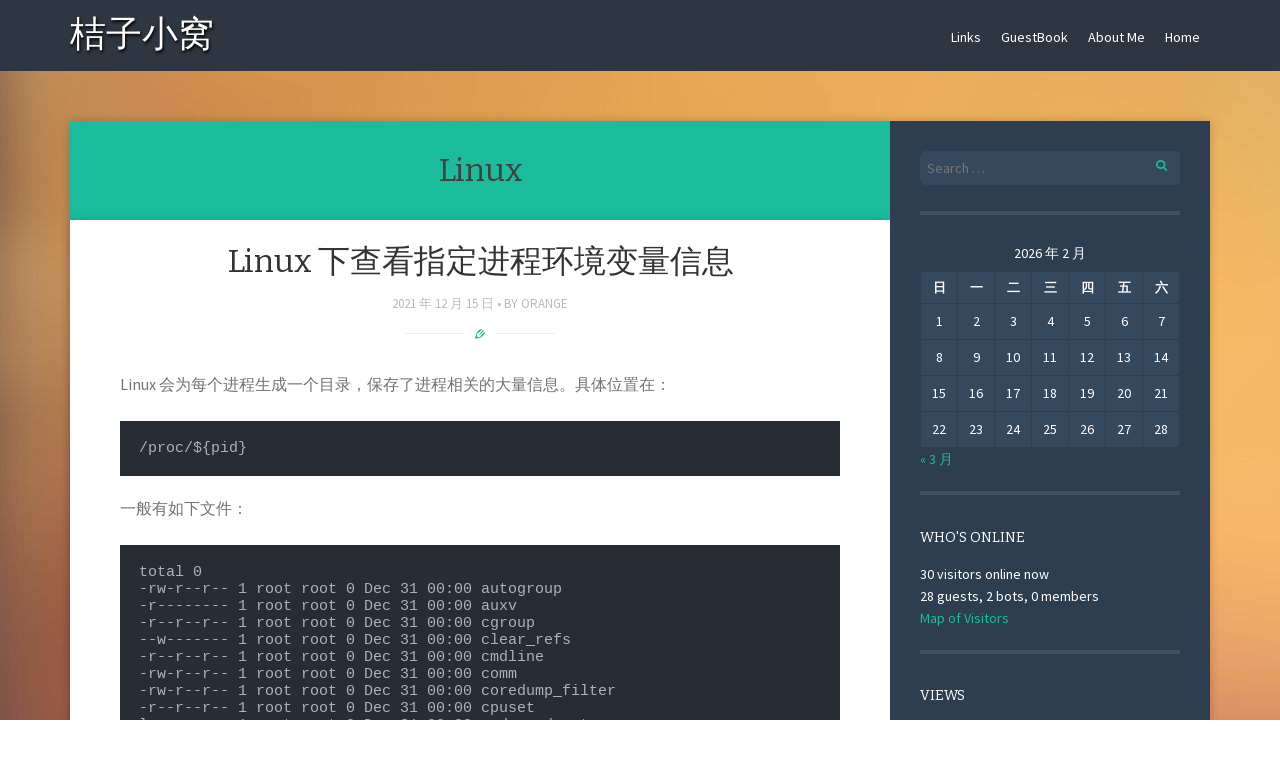

--- FILE ---
content_type: text/html; charset=UTF-8
request_url: https://maoxian.de/category/linux/page/2
body_size: 47713
content:
<!DOCTYPE html>
<html lang="zh-Hans">
<head>
<meta charset="UTF-8">
<meta name="viewport" content="width=device-width, initial-scale=1">
<title>Linux | 桔子小窝 | Page 2</title>
<link rel="profile" href="http://gmpg.org/xfn/11">
<link rel="pingback" href="https://maoxian.de/xmlrpc.php">
<!--[if lt IE 9]>
<script src="https://maoxian.de/wp-content/themes/story/js/html5shiv.js"></script>
<![endif]-->
<meta name='robots' content='max-image-preview:large' />
<link rel='dns-prefetch' href='//fonts.loli.net' />
<link rel="alternate" type="application/rss+xml" title="桔子小窝 &raquo; Feed" href="https://maoxian.de/feed" />
<link rel="alternate" type="application/rss+xml" title="桔子小窝 &raquo; 评论 Feed" href="https://maoxian.de/comments/feed" />
<link rel="alternate" type="application/rss+xml" title="桔子小窝 &raquo; Linux 分类 Feed" href="https://maoxian.de/category/linux/feed" />
		<!-- This site uses the Google Analytics by MonsterInsights plugin v9.11.1 - Using Analytics tracking - https://www.monsterinsights.com/ -->
		<!-- Note: MonsterInsights is not currently configured on this site. The site owner needs to authenticate with Google Analytics in the MonsterInsights settings panel. -->
					<!-- No tracking code set -->
				<!-- / Google Analytics by MonsterInsights -->
		<style id='wp-img-auto-sizes-contain-inline-css' type='text/css'>
img:is([sizes=auto i],[sizes^="auto," i]){contain-intrinsic-size:3000px 1500px}
/*# sourceURL=wp-img-auto-sizes-contain-inline-css */
</style>
<style id='wp-emoji-styles-inline-css' type='text/css'>

	img.wp-smiley, img.emoji {
		display: inline !important;
		border: none !important;
		box-shadow: none !important;
		height: 1em !important;
		width: 1em !important;
		margin: 0 0.07em !important;
		vertical-align: -0.1em !important;
		background: none !important;
		padding: 0 !important;
	}
/*# sourceURL=wp-emoji-styles-inline-css */
</style>
<style id='wp-block-library-inline-css' type='text/css'>
:root{--wp-block-synced-color:#7a00df;--wp-block-synced-color--rgb:122,0,223;--wp-bound-block-color:var(--wp-block-synced-color);--wp-editor-canvas-background:#ddd;--wp-admin-theme-color:#007cba;--wp-admin-theme-color--rgb:0,124,186;--wp-admin-theme-color-darker-10:#006ba1;--wp-admin-theme-color-darker-10--rgb:0,107,160.5;--wp-admin-theme-color-darker-20:#005a87;--wp-admin-theme-color-darker-20--rgb:0,90,135;--wp-admin-border-width-focus:2px}@media (min-resolution:192dpi){:root{--wp-admin-border-width-focus:1.5px}}.wp-element-button{cursor:pointer}:root .has-very-light-gray-background-color{background-color:#eee}:root .has-very-dark-gray-background-color{background-color:#313131}:root .has-very-light-gray-color{color:#eee}:root .has-very-dark-gray-color{color:#313131}:root .has-vivid-green-cyan-to-vivid-cyan-blue-gradient-background{background:linear-gradient(135deg,#00d084,#0693e3)}:root .has-purple-crush-gradient-background{background:linear-gradient(135deg,#34e2e4,#4721fb 50%,#ab1dfe)}:root .has-hazy-dawn-gradient-background{background:linear-gradient(135deg,#faaca8,#dad0ec)}:root .has-subdued-olive-gradient-background{background:linear-gradient(135deg,#fafae1,#67a671)}:root .has-atomic-cream-gradient-background{background:linear-gradient(135deg,#fdd79a,#004a59)}:root .has-nightshade-gradient-background{background:linear-gradient(135deg,#330968,#31cdcf)}:root .has-midnight-gradient-background{background:linear-gradient(135deg,#020381,#2874fc)}:root{--wp--preset--font-size--normal:16px;--wp--preset--font-size--huge:42px}.has-regular-font-size{font-size:1em}.has-larger-font-size{font-size:2.625em}.has-normal-font-size{font-size:var(--wp--preset--font-size--normal)}.has-huge-font-size{font-size:var(--wp--preset--font-size--huge)}.has-text-align-center{text-align:center}.has-text-align-left{text-align:left}.has-text-align-right{text-align:right}.has-fit-text{white-space:nowrap!important}#end-resizable-editor-section{display:none}.aligncenter{clear:both}.items-justified-left{justify-content:flex-start}.items-justified-center{justify-content:center}.items-justified-right{justify-content:flex-end}.items-justified-space-between{justify-content:space-between}.screen-reader-text{border:0;clip-path:inset(50%);height:1px;margin:-1px;overflow:hidden;padding:0;position:absolute;width:1px;word-wrap:normal!important}.screen-reader-text:focus{background-color:#ddd;clip-path:none;color:#444;display:block;font-size:1em;height:auto;left:5px;line-height:normal;padding:15px 23px 14px;text-decoration:none;top:5px;width:auto;z-index:100000}html :where(.has-border-color){border-style:solid}html :where([style*=border-top-color]){border-top-style:solid}html :where([style*=border-right-color]){border-right-style:solid}html :where([style*=border-bottom-color]){border-bottom-style:solid}html :where([style*=border-left-color]){border-left-style:solid}html :where([style*=border-width]){border-style:solid}html :where([style*=border-top-width]){border-top-style:solid}html :where([style*=border-right-width]){border-right-style:solid}html :where([style*=border-bottom-width]){border-bottom-style:solid}html :where([style*=border-left-width]){border-left-style:solid}html :where(img[class*=wp-image-]){height:auto;max-width:100%}:where(figure){margin:0 0 1em}html :where(.is-position-sticky){--wp-admin--admin-bar--position-offset:var(--wp-admin--admin-bar--height,0px)}@media screen and (max-width:600px){html :where(.is-position-sticky){--wp-admin--admin-bar--position-offset:0px}}

/*# sourceURL=wp-block-library-inline-css */
</style><style id='wp-block-heading-inline-css' type='text/css'>
h1:where(.wp-block-heading).has-background,h2:where(.wp-block-heading).has-background,h3:where(.wp-block-heading).has-background,h4:where(.wp-block-heading).has-background,h5:where(.wp-block-heading).has-background,h6:where(.wp-block-heading).has-background{padding:1.25em 2.375em}h1.has-text-align-left[style*=writing-mode]:where([style*=vertical-lr]),h1.has-text-align-right[style*=writing-mode]:where([style*=vertical-rl]),h2.has-text-align-left[style*=writing-mode]:where([style*=vertical-lr]),h2.has-text-align-right[style*=writing-mode]:where([style*=vertical-rl]),h3.has-text-align-left[style*=writing-mode]:where([style*=vertical-lr]),h3.has-text-align-right[style*=writing-mode]:where([style*=vertical-rl]),h4.has-text-align-left[style*=writing-mode]:where([style*=vertical-lr]),h4.has-text-align-right[style*=writing-mode]:where([style*=vertical-rl]),h5.has-text-align-left[style*=writing-mode]:where([style*=vertical-lr]),h5.has-text-align-right[style*=writing-mode]:where([style*=vertical-rl]),h6.has-text-align-left[style*=writing-mode]:where([style*=vertical-lr]),h6.has-text-align-right[style*=writing-mode]:where([style*=vertical-rl]){rotate:180deg}
/*# sourceURL=https://maoxian.de/wp-includes/blocks/heading/style.min.css */
</style>
<style id='wp-block-image-inline-css' type='text/css'>
.wp-block-image>a,.wp-block-image>figure>a{display:inline-block}.wp-block-image img{box-sizing:border-box;height:auto;max-width:100%;vertical-align:bottom}@media not (prefers-reduced-motion){.wp-block-image img.hide{visibility:hidden}.wp-block-image img.show{animation:show-content-image .4s}}.wp-block-image[style*=border-radius] img,.wp-block-image[style*=border-radius]>a{border-radius:inherit}.wp-block-image.has-custom-border img{box-sizing:border-box}.wp-block-image.aligncenter{text-align:center}.wp-block-image.alignfull>a,.wp-block-image.alignwide>a{width:100%}.wp-block-image.alignfull img,.wp-block-image.alignwide img{height:auto;width:100%}.wp-block-image .aligncenter,.wp-block-image .alignleft,.wp-block-image .alignright,.wp-block-image.aligncenter,.wp-block-image.alignleft,.wp-block-image.alignright{display:table}.wp-block-image .aligncenter>figcaption,.wp-block-image .alignleft>figcaption,.wp-block-image .alignright>figcaption,.wp-block-image.aligncenter>figcaption,.wp-block-image.alignleft>figcaption,.wp-block-image.alignright>figcaption{caption-side:bottom;display:table-caption}.wp-block-image .alignleft{float:left;margin:.5em 1em .5em 0}.wp-block-image .alignright{float:right;margin:.5em 0 .5em 1em}.wp-block-image .aligncenter{margin-left:auto;margin-right:auto}.wp-block-image :where(figcaption){margin-bottom:1em;margin-top:.5em}.wp-block-image.is-style-circle-mask img{border-radius:9999px}@supports ((-webkit-mask-image:none) or (mask-image:none)) or (-webkit-mask-image:none){.wp-block-image.is-style-circle-mask img{border-radius:0;-webkit-mask-image:url('data:image/svg+xml;utf8,<svg viewBox="0 0 100 100" xmlns="http://www.w3.org/2000/svg"><circle cx="50" cy="50" r="50"/></svg>');mask-image:url('data:image/svg+xml;utf8,<svg viewBox="0 0 100 100" xmlns="http://www.w3.org/2000/svg"><circle cx="50" cy="50" r="50"/></svg>');mask-mode:alpha;-webkit-mask-position:center;mask-position:center;-webkit-mask-repeat:no-repeat;mask-repeat:no-repeat;-webkit-mask-size:contain;mask-size:contain}}:root :where(.wp-block-image.is-style-rounded img,.wp-block-image .is-style-rounded img){border-radius:9999px}.wp-block-image figure{margin:0}.wp-lightbox-container{display:flex;flex-direction:column;position:relative}.wp-lightbox-container img{cursor:zoom-in}.wp-lightbox-container img:hover+button{opacity:1}.wp-lightbox-container button{align-items:center;backdrop-filter:blur(16px) saturate(180%);background-color:#5a5a5a40;border:none;border-radius:4px;cursor:zoom-in;display:flex;height:20px;justify-content:center;opacity:0;padding:0;position:absolute;right:16px;text-align:center;top:16px;width:20px;z-index:100}@media not (prefers-reduced-motion){.wp-lightbox-container button{transition:opacity .2s ease}}.wp-lightbox-container button:focus-visible{outline:3px auto #5a5a5a40;outline:3px auto -webkit-focus-ring-color;outline-offset:3px}.wp-lightbox-container button:hover{cursor:pointer;opacity:1}.wp-lightbox-container button:focus{opacity:1}.wp-lightbox-container button:focus,.wp-lightbox-container button:hover,.wp-lightbox-container button:not(:hover):not(:active):not(.has-background){background-color:#5a5a5a40;border:none}.wp-lightbox-overlay{box-sizing:border-box;cursor:zoom-out;height:100vh;left:0;overflow:hidden;position:fixed;top:0;visibility:hidden;width:100%;z-index:100000}.wp-lightbox-overlay .close-button{align-items:center;cursor:pointer;display:flex;justify-content:center;min-height:40px;min-width:40px;padding:0;position:absolute;right:calc(env(safe-area-inset-right) + 16px);top:calc(env(safe-area-inset-top) + 16px);z-index:5000000}.wp-lightbox-overlay .close-button:focus,.wp-lightbox-overlay .close-button:hover,.wp-lightbox-overlay .close-button:not(:hover):not(:active):not(.has-background){background:none;border:none}.wp-lightbox-overlay .lightbox-image-container{height:var(--wp--lightbox-container-height);left:50%;overflow:hidden;position:absolute;top:50%;transform:translate(-50%,-50%);transform-origin:top left;width:var(--wp--lightbox-container-width);z-index:9999999999}.wp-lightbox-overlay .wp-block-image{align-items:center;box-sizing:border-box;display:flex;height:100%;justify-content:center;margin:0;position:relative;transform-origin:0 0;width:100%;z-index:3000000}.wp-lightbox-overlay .wp-block-image img{height:var(--wp--lightbox-image-height);min-height:var(--wp--lightbox-image-height);min-width:var(--wp--lightbox-image-width);width:var(--wp--lightbox-image-width)}.wp-lightbox-overlay .wp-block-image figcaption{display:none}.wp-lightbox-overlay button{background:none;border:none}.wp-lightbox-overlay .scrim{background-color:#fff;height:100%;opacity:.9;position:absolute;width:100%;z-index:2000000}.wp-lightbox-overlay.active{visibility:visible}@media not (prefers-reduced-motion){.wp-lightbox-overlay.active{animation:turn-on-visibility .25s both}.wp-lightbox-overlay.active img{animation:turn-on-visibility .35s both}.wp-lightbox-overlay.show-closing-animation:not(.active){animation:turn-off-visibility .35s both}.wp-lightbox-overlay.show-closing-animation:not(.active) img{animation:turn-off-visibility .25s both}.wp-lightbox-overlay.zoom.active{animation:none;opacity:1;visibility:visible}.wp-lightbox-overlay.zoom.active .lightbox-image-container{animation:lightbox-zoom-in .4s}.wp-lightbox-overlay.zoom.active .lightbox-image-container img{animation:none}.wp-lightbox-overlay.zoom.active .scrim{animation:turn-on-visibility .4s forwards}.wp-lightbox-overlay.zoom.show-closing-animation:not(.active){animation:none}.wp-lightbox-overlay.zoom.show-closing-animation:not(.active) .lightbox-image-container{animation:lightbox-zoom-out .4s}.wp-lightbox-overlay.zoom.show-closing-animation:not(.active) .lightbox-image-container img{animation:none}.wp-lightbox-overlay.zoom.show-closing-animation:not(.active) .scrim{animation:turn-off-visibility .4s forwards}}@keyframes show-content-image{0%{visibility:hidden}99%{visibility:hidden}to{visibility:visible}}@keyframes turn-on-visibility{0%{opacity:0}to{opacity:1}}@keyframes turn-off-visibility{0%{opacity:1;visibility:visible}99%{opacity:0;visibility:visible}to{opacity:0;visibility:hidden}}@keyframes lightbox-zoom-in{0%{transform:translate(calc((-100vw + var(--wp--lightbox-scrollbar-width))/2 + var(--wp--lightbox-initial-left-position)),calc(-50vh + var(--wp--lightbox-initial-top-position))) scale(var(--wp--lightbox-scale))}to{transform:translate(-50%,-50%) scale(1)}}@keyframes lightbox-zoom-out{0%{transform:translate(-50%,-50%) scale(1);visibility:visible}99%{visibility:visible}to{transform:translate(calc((-100vw + var(--wp--lightbox-scrollbar-width))/2 + var(--wp--lightbox-initial-left-position)),calc(-50vh + var(--wp--lightbox-initial-top-position))) scale(var(--wp--lightbox-scale));visibility:hidden}}
/*# sourceURL=https://maoxian.de/wp-includes/blocks/image/style.min.css */
</style>
<style id='wp-block-list-inline-css' type='text/css'>
ol,ul{box-sizing:border-box}:root :where(.wp-block-list.has-background){padding:1.25em 2.375em}
/*# sourceURL=https://maoxian.de/wp-includes/blocks/list/style.min.css */
</style>
<style id='wp-block-code-inline-css' type='text/css'>
.wp-block-code{box-sizing:border-box}.wp-block-code code{
  /*!rtl:begin:ignore*/direction:ltr;display:block;font-family:inherit;overflow-wrap:break-word;text-align:initial;white-space:pre-wrap
  /*!rtl:end:ignore*/}
/*# sourceURL=https://maoxian.de/wp-includes/blocks/code/style.min.css */
</style>
<style id='wp-block-paragraph-inline-css' type='text/css'>
.is-small-text{font-size:.875em}.is-regular-text{font-size:1em}.is-large-text{font-size:2.25em}.is-larger-text{font-size:3em}.has-drop-cap:not(:focus):first-letter{float:left;font-size:8.4em;font-style:normal;font-weight:100;line-height:.68;margin:.05em .1em 0 0;text-transform:uppercase}body.rtl .has-drop-cap:not(:focus):first-letter{float:none;margin-left:.1em}p.has-drop-cap.has-background{overflow:hidden}:root :where(p.has-background){padding:1.25em 2.375em}:where(p.has-text-color:not(.has-link-color)) a{color:inherit}p.has-text-align-left[style*="writing-mode:vertical-lr"],p.has-text-align-right[style*="writing-mode:vertical-rl"]{rotate:180deg}
/*# sourceURL=https://maoxian.de/wp-includes/blocks/paragraph/style.min.css */
</style>
<style id='global-styles-inline-css' type='text/css'>
:root{--wp--preset--aspect-ratio--square: 1;--wp--preset--aspect-ratio--4-3: 4/3;--wp--preset--aspect-ratio--3-4: 3/4;--wp--preset--aspect-ratio--3-2: 3/2;--wp--preset--aspect-ratio--2-3: 2/3;--wp--preset--aspect-ratio--16-9: 16/9;--wp--preset--aspect-ratio--9-16: 9/16;--wp--preset--color--black: #000000;--wp--preset--color--cyan-bluish-gray: #abb8c3;--wp--preset--color--white: #ffffff;--wp--preset--color--pale-pink: #f78da7;--wp--preset--color--vivid-red: #cf2e2e;--wp--preset--color--luminous-vivid-orange: #ff6900;--wp--preset--color--luminous-vivid-amber: #fcb900;--wp--preset--color--light-green-cyan: #7bdcb5;--wp--preset--color--vivid-green-cyan: #00d084;--wp--preset--color--pale-cyan-blue: #8ed1fc;--wp--preset--color--vivid-cyan-blue: #0693e3;--wp--preset--color--vivid-purple: #9b51e0;--wp--preset--gradient--vivid-cyan-blue-to-vivid-purple: linear-gradient(135deg,rgb(6,147,227) 0%,rgb(155,81,224) 100%);--wp--preset--gradient--light-green-cyan-to-vivid-green-cyan: linear-gradient(135deg,rgb(122,220,180) 0%,rgb(0,208,130) 100%);--wp--preset--gradient--luminous-vivid-amber-to-luminous-vivid-orange: linear-gradient(135deg,rgb(252,185,0) 0%,rgb(255,105,0) 100%);--wp--preset--gradient--luminous-vivid-orange-to-vivid-red: linear-gradient(135deg,rgb(255,105,0) 0%,rgb(207,46,46) 100%);--wp--preset--gradient--very-light-gray-to-cyan-bluish-gray: linear-gradient(135deg,rgb(238,238,238) 0%,rgb(169,184,195) 100%);--wp--preset--gradient--cool-to-warm-spectrum: linear-gradient(135deg,rgb(74,234,220) 0%,rgb(151,120,209) 20%,rgb(207,42,186) 40%,rgb(238,44,130) 60%,rgb(251,105,98) 80%,rgb(254,248,76) 100%);--wp--preset--gradient--blush-light-purple: linear-gradient(135deg,rgb(255,206,236) 0%,rgb(152,150,240) 100%);--wp--preset--gradient--blush-bordeaux: linear-gradient(135deg,rgb(254,205,165) 0%,rgb(254,45,45) 50%,rgb(107,0,62) 100%);--wp--preset--gradient--luminous-dusk: linear-gradient(135deg,rgb(255,203,112) 0%,rgb(199,81,192) 50%,rgb(65,88,208) 100%);--wp--preset--gradient--pale-ocean: linear-gradient(135deg,rgb(255,245,203) 0%,rgb(182,227,212) 50%,rgb(51,167,181) 100%);--wp--preset--gradient--electric-grass: linear-gradient(135deg,rgb(202,248,128) 0%,rgb(113,206,126) 100%);--wp--preset--gradient--midnight: linear-gradient(135deg,rgb(2,3,129) 0%,rgb(40,116,252) 100%);--wp--preset--font-size--small: 13px;--wp--preset--font-size--medium: 20px;--wp--preset--font-size--large: 36px;--wp--preset--font-size--x-large: 42px;--wp--preset--spacing--20: 0.44rem;--wp--preset--spacing--30: 0.67rem;--wp--preset--spacing--40: 1rem;--wp--preset--spacing--50: 1.5rem;--wp--preset--spacing--60: 2.25rem;--wp--preset--spacing--70: 3.38rem;--wp--preset--spacing--80: 5.06rem;--wp--preset--shadow--natural: 6px 6px 9px rgba(0, 0, 0, 0.2);--wp--preset--shadow--deep: 12px 12px 50px rgba(0, 0, 0, 0.4);--wp--preset--shadow--sharp: 6px 6px 0px rgba(0, 0, 0, 0.2);--wp--preset--shadow--outlined: 6px 6px 0px -3px rgb(255, 255, 255), 6px 6px rgb(0, 0, 0);--wp--preset--shadow--crisp: 6px 6px 0px rgb(0, 0, 0);}:where(.is-layout-flex){gap: 0.5em;}:where(.is-layout-grid){gap: 0.5em;}body .is-layout-flex{display: flex;}.is-layout-flex{flex-wrap: wrap;align-items: center;}.is-layout-flex > :is(*, div){margin: 0;}body .is-layout-grid{display: grid;}.is-layout-grid > :is(*, div){margin: 0;}:where(.wp-block-columns.is-layout-flex){gap: 2em;}:where(.wp-block-columns.is-layout-grid){gap: 2em;}:where(.wp-block-post-template.is-layout-flex){gap: 1.25em;}:where(.wp-block-post-template.is-layout-grid){gap: 1.25em;}.has-black-color{color: var(--wp--preset--color--black) !important;}.has-cyan-bluish-gray-color{color: var(--wp--preset--color--cyan-bluish-gray) !important;}.has-white-color{color: var(--wp--preset--color--white) !important;}.has-pale-pink-color{color: var(--wp--preset--color--pale-pink) !important;}.has-vivid-red-color{color: var(--wp--preset--color--vivid-red) !important;}.has-luminous-vivid-orange-color{color: var(--wp--preset--color--luminous-vivid-orange) !important;}.has-luminous-vivid-amber-color{color: var(--wp--preset--color--luminous-vivid-amber) !important;}.has-light-green-cyan-color{color: var(--wp--preset--color--light-green-cyan) !important;}.has-vivid-green-cyan-color{color: var(--wp--preset--color--vivid-green-cyan) !important;}.has-pale-cyan-blue-color{color: var(--wp--preset--color--pale-cyan-blue) !important;}.has-vivid-cyan-blue-color{color: var(--wp--preset--color--vivid-cyan-blue) !important;}.has-vivid-purple-color{color: var(--wp--preset--color--vivid-purple) !important;}.has-black-background-color{background-color: var(--wp--preset--color--black) !important;}.has-cyan-bluish-gray-background-color{background-color: var(--wp--preset--color--cyan-bluish-gray) !important;}.has-white-background-color{background-color: var(--wp--preset--color--white) !important;}.has-pale-pink-background-color{background-color: var(--wp--preset--color--pale-pink) !important;}.has-vivid-red-background-color{background-color: var(--wp--preset--color--vivid-red) !important;}.has-luminous-vivid-orange-background-color{background-color: var(--wp--preset--color--luminous-vivid-orange) !important;}.has-luminous-vivid-amber-background-color{background-color: var(--wp--preset--color--luminous-vivid-amber) !important;}.has-light-green-cyan-background-color{background-color: var(--wp--preset--color--light-green-cyan) !important;}.has-vivid-green-cyan-background-color{background-color: var(--wp--preset--color--vivid-green-cyan) !important;}.has-pale-cyan-blue-background-color{background-color: var(--wp--preset--color--pale-cyan-blue) !important;}.has-vivid-cyan-blue-background-color{background-color: var(--wp--preset--color--vivid-cyan-blue) !important;}.has-vivid-purple-background-color{background-color: var(--wp--preset--color--vivid-purple) !important;}.has-black-border-color{border-color: var(--wp--preset--color--black) !important;}.has-cyan-bluish-gray-border-color{border-color: var(--wp--preset--color--cyan-bluish-gray) !important;}.has-white-border-color{border-color: var(--wp--preset--color--white) !important;}.has-pale-pink-border-color{border-color: var(--wp--preset--color--pale-pink) !important;}.has-vivid-red-border-color{border-color: var(--wp--preset--color--vivid-red) !important;}.has-luminous-vivid-orange-border-color{border-color: var(--wp--preset--color--luminous-vivid-orange) !important;}.has-luminous-vivid-amber-border-color{border-color: var(--wp--preset--color--luminous-vivid-amber) !important;}.has-light-green-cyan-border-color{border-color: var(--wp--preset--color--light-green-cyan) !important;}.has-vivid-green-cyan-border-color{border-color: var(--wp--preset--color--vivid-green-cyan) !important;}.has-pale-cyan-blue-border-color{border-color: var(--wp--preset--color--pale-cyan-blue) !important;}.has-vivid-cyan-blue-border-color{border-color: var(--wp--preset--color--vivid-cyan-blue) !important;}.has-vivid-purple-border-color{border-color: var(--wp--preset--color--vivid-purple) !important;}.has-vivid-cyan-blue-to-vivid-purple-gradient-background{background: var(--wp--preset--gradient--vivid-cyan-blue-to-vivid-purple) !important;}.has-light-green-cyan-to-vivid-green-cyan-gradient-background{background: var(--wp--preset--gradient--light-green-cyan-to-vivid-green-cyan) !important;}.has-luminous-vivid-amber-to-luminous-vivid-orange-gradient-background{background: var(--wp--preset--gradient--luminous-vivid-amber-to-luminous-vivid-orange) !important;}.has-luminous-vivid-orange-to-vivid-red-gradient-background{background: var(--wp--preset--gradient--luminous-vivid-orange-to-vivid-red) !important;}.has-very-light-gray-to-cyan-bluish-gray-gradient-background{background: var(--wp--preset--gradient--very-light-gray-to-cyan-bluish-gray) !important;}.has-cool-to-warm-spectrum-gradient-background{background: var(--wp--preset--gradient--cool-to-warm-spectrum) !important;}.has-blush-light-purple-gradient-background{background: var(--wp--preset--gradient--blush-light-purple) !important;}.has-blush-bordeaux-gradient-background{background: var(--wp--preset--gradient--blush-bordeaux) !important;}.has-luminous-dusk-gradient-background{background: var(--wp--preset--gradient--luminous-dusk) !important;}.has-pale-ocean-gradient-background{background: var(--wp--preset--gradient--pale-ocean) !important;}.has-electric-grass-gradient-background{background: var(--wp--preset--gradient--electric-grass) !important;}.has-midnight-gradient-background{background: var(--wp--preset--gradient--midnight) !important;}.has-small-font-size{font-size: var(--wp--preset--font-size--small) !important;}.has-medium-font-size{font-size: var(--wp--preset--font-size--medium) !important;}.has-large-font-size{font-size: var(--wp--preset--font-size--large) !important;}.has-x-large-font-size{font-size: var(--wp--preset--font-size--x-large) !important;}
/*# sourceURL=global-styles-inline-css */
</style>

<style id='classic-theme-styles-inline-css' type='text/css'>
/*! This file is auto-generated */
.wp-block-button__link{color:#fff;background-color:#32373c;border-radius:9999px;box-shadow:none;text-decoration:none;padding:calc(.667em + 2px) calc(1.333em + 2px);font-size:1.125em}.wp-block-file__button{background:#32373c;color:#fff;text-decoration:none}
/*# sourceURL=/wp-includes/css/classic-themes.min.css */
</style>
<link rel='stylesheet' id='mkaz-code-syntax-prism-css-css' href='https://maoxian.de/wp-content/plugins/code-syntax-block/assets/prism-onedark.css?ver=1733145103' type='text/css' media='all' />
<link rel='stylesheet' id='scrollup-css-css' href='https://maoxian.de/wp-content/plugins/smooth-scroll-up/css/scrollup.css?ver=6.9' type='text/css' media='all' />
<style id='scrollup-css-inline-css' type='text/css'>
a.scrollup-image {background-image: url("https://maoxian.de/wp-content/plugins/smooth-scroll-up/img/scrollup.png") !important; }
/*# sourceURL=scrollup-css-inline-css */
</style>
<link rel='stylesheet' id='story-fonts-css' href='//fonts.loli.net/css?family=Bitter%3A400%2C700%7CSource+Sans+Pro%3A400%2C600%7CYesteryear&#038;subset=latin&#038;ver=6.9' type='text/css' media='all' />
<link rel='stylesheet' id='story-style-css' href='https://maoxian.de/wp-content/themes/story/style.css?ver=6.9' type='text/css' media='all' />
<link rel='stylesheet' id='story-color-css' href='https://maoxian.de/wp-content/themes/story/css/turquoise.css?ver=6.9' type='text/css' media='all' />
<link rel='stylesheet' id='story-icofont-css' href='https://maoxian.de/wp-content/themes/story/css/storyicofont.css?ver=6.9' type='text/css' media='all' />
<link rel='stylesheet' id='story-slicknav-css-css' href='https://maoxian.de/wp-content/themes/story/css/slicknav.css?ver=6.9' type='text/css' media='all' />
<script type="text/javascript" src="https://maoxian.de/wp-includes/js/jquery/jquery.min.js?ver=3.7.1" id="jquery-core-js"></script>
<script type="text/javascript" src="https://maoxian.de/wp-includes/js/jquery/jquery-migrate.min.js?ver=3.4.1" id="jquery-migrate-js"></script>
<script type="text/javascript" src="https://maoxian.de/wp-content/themes/story/js/jquery.slicknav.min.js?ver=6.9" id="story-slicknav-js"></script>
<link rel="https://api.w.org/" href="https://maoxian.de/wp-json/" /><link rel="alternate" title="JSON" type="application/json" href="https://maoxian.de/wp-json/wp/v2/categories/3" /><link rel="EditURI" type="application/rsd+xml" title="RSD" href="https://maoxian.de/xmlrpc.php?rsd" />
<meta name="generator" content="WordPress 6.9" />

<!-- BEGIN License added by Creative-Commons-Configurator plugin for WordPress -->
<style type="text/css">
p.cc-block { clear: both; width: 90%; margin: 8px auto; padding: 4px; text-align: center; border: 1px solid #cccccc; color: #000000; background-color: #eef6e6; }
p.cc-block a:link, p.cc-block a:visited, p.cc-block a:hover, p.cc-block a:active { text-decoration: underline; color: #000000; border: none;}
.cc-button { display: block; margin-left: auto; margin-right: auto; margin-top: 6px; margin-bottom: 6px; border-width: 0; }
.wp-caption { border: 0; }
.widget_bccl_widget { text-align: center; }
</style>

<!-- END License added by Creative-Commons-Configurator plugin for WordPress -->


<!-- Generated By Show-UserAgent 1.0.8 - http://zlz.im/show-useragent/ -->
<link rel="stylesheet" href="https://maoxian.de/wp-content/plugins/show-useragent/show-useragent.css" type="text/css" media="screen" />
<style data-context="foundation-flickity-css">/*! Flickity v2.0.2
http://flickity.metafizzy.co
---------------------------------------------- */.flickity-enabled{position:relative}.flickity-enabled:focus{outline:0}.flickity-viewport{overflow:hidden;position:relative;height:100%}.flickity-slider{position:absolute;width:100%;height:100%}.flickity-enabled.is-draggable{-webkit-tap-highlight-color:transparent;tap-highlight-color:transparent;-webkit-user-select:none;-moz-user-select:none;-ms-user-select:none;user-select:none}.flickity-enabled.is-draggable .flickity-viewport{cursor:move;cursor:-webkit-grab;cursor:grab}.flickity-enabled.is-draggable .flickity-viewport.is-pointer-down{cursor:-webkit-grabbing;cursor:grabbing}.flickity-prev-next-button{position:absolute;top:50%;width:44px;height:44px;border:none;border-radius:50%;background:#fff;background:hsla(0,0%,100%,.75);cursor:pointer;-webkit-transform:translateY(-50%);transform:translateY(-50%)}.flickity-prev-next-button:hover{background:#fff}.flickity-prev-next-button:focus{outline:0;box-shadow:0 0 0 5px #09f}.flickity-prev-next-button:active{opacity:.6}.flickity-prev-next-button.previous{left:10px}.flickity-prev-next-button.next{right:10px}.flickity-rtl .flickity-prev-next-button.previous{left:auto;right:10px}.flickity-rtl .flickity-prev-next-button.next{right:auto;left:10px}.flickity-prev-next-button:disabled{opacity:.3;cursor:auto}.flickity-prev-next-button svg{position:absolute;left:20%;top:20%;width:60%;height:60%}.flickity-prev-next-button .arrow{fill:#333}.flickity-page-dots{position:absolute;width:100%;bottom:-25px;padding:0;margin:0;list-style:none;text-align:center;line-height:1}.flickity-rtl .flickity-page-dots{direction:rtl}.flickity-page-dots .dot{display:inline-block;width:10px;height:10px;margin:0 8px;background:#333;border-radius:50%;opacity:.25;cursor:pointer}.flickity-page-dots .dot.is-selected{opacity:1}</style><style type="text/css" id="custom-background-css">
body.custom-background { background-image: url("https://maoxian.de/wp-content/themes/story/images/background.jpg"); background-position: left top; background-size: auto; background-repeat: repeat; background-attachment: fixed; }
</style>
	<style>.ios7.web-app-mode.has-fixed header{ background-color: rgba(45,53,63,.88);}</style></head>

<body class="archive paged category category-linux category-3 custom-background paged-2 category-paged-2 wp-theme-story group-blog">

<div id="page" class="hfeed site">

	<header id="masthead" class="site-header" role="banner">
		<div id="header-inner">

						<div class="site-branding">
				<h1 class="site-title text"><a href="https://maoxian.de/" rel="home">桔子小窝</a></h1>
			</div>

			<nav id="site-navigation" class="main-navigation" role="navigation">

				<div class="menu"><ul id="menu-header" class="menu"><li id="menu-item-956" class="menu-item menu-item-type-post_type menu-item-object-page menu-item-956"><a href="https://maoxian.de/links">Links</a></li>
<li id="menu-item-957" class="menu-item menu-item-type-post_type menu-item-object-page menu-item-957"><a href="https://maoxian.de/guestbook">GuestBook</a></li>
<li id="menu-item-945" class="menu-item menu-item-type-post_type menu-item-object-page menu-item-945"><a href="https://maoxian.de/about">About Me</a></li>
<li id="menu-item-949" class="menu-item menu-item-type-custom menu-item-object-custom menu-item-home menu-item-949"><a href="http://maoxian.de/">Home</a></li>
</ul></div>
			</nav><!-- #site-navigation -->
			<div id="mobile-menu"></div>
		</div><!-- #header-inner -->
	</header><!-- #masthead -->

	<div id="content" class="site-content">
	<section id="primary" class="content-area">
		<main id="main" class="site-main" role="main">

		
			<header class="page-header">
				<h1 class="page-title">
					Linux				</h1>
							</header><!-- .page-header -->

						
				
<article id="post-1721" class="post-1721 post type-post status-publish format-standard hentry category-linux category-11 tag-linux tag-linux-server tag-server">
	
	<div class="entry-media">

		
	</div>

	<div class="entry-wrapper">
		
		<header class="entry-header">
		
			<h1 class="entry-title"><a href="https://maoxian.de/2021/12/1721.html" rel="bookmark">Linux 下查看指定进程环境变量信息</a></h1>

			
			<div class="entry-meta">
				
				<span class="posted-on"><a href="https://maoxian.de/2021/12/1721.html" rel="bookmark"><time class="entry-date published" datetime="2021-12-15T09:39:58+08:00">2021 年 12 月 15 日</time></a></span><span class="byline"> by <span class="author vcard"><a class="url fn n" href="https://maoxian.de/author/wzxjohn">Orange</a></span></span>			
			</div><!-- .entry-meta -->
			
						
			<span class="format-separator"><i class="icon-standard"></i></span>
		
		</header><!-- .entry-header -->

				
		<div class="entry-content">
		
			
<p>Linux 会为每个进程生成一个目录，保存了进程相关的大量信息。具体位置在：</p>



<pre class="wp-block-code"><code class="">/proc/${pid}</code></pre>



<p>一般有如下文件：</p>



<pre class="wp-block-code"><code class="">total 0
-rw-r--r-- 1 root root 0 Dec 31 00:00 autogroup
-r-------- 1 root root 0 Dec 31 00:00 auxv
-r--r--r-- 1 root root 0 Dec 31 00:00 cgroup
--w------- 1 root root 0 Dec 31 00:00 clear_refs
-r--r--r-- 1 root root 0 Dec 31 00:00 cmdline
-rw-r--r-- 1 root root 0 Dec 31 00:00 comm
-rw-r--r-- 1 root root 0 Dec 31 00:00 coredump_filter
-r--r--r-- 1 root root 0 Dec 31 00:00 cpuset
lrwxrwxrwx 1 root root 0 Dec 31 00:00 cwd -> /root
-r-------- 1 root root 0 Dec 31 00:00 environ
lrwxrwxrwx 1 root root 0 Dec 31 00:00 exe -> /usr/bin/bash
dr-x------ 2 root root 0 Dec 31 00:00 fd
dr-x------ 2 root root 0 Dec 31 00:00 fdinfo
-r--r--r-- 1 root root 0 Dec 31 00:00 hostinfo
-r-------- 1 root root 0 Dec 31 00:00 io
-r--r--r-- 1 root root 0 Dec 31 00:00 latency
-r--r--r-- 1 root root 0 Dec 31 00:00 limits
-rw-r--r-- 1 root root 0 Dec 31 00:00 loginuid
-r--r--r-- 1 root root 0 Dec 31 00:00 maps
-rw------- 1 root root 0 Dec 31 00:00 mem
-r--r--r-- 1 root root 0 Dec 31 00:00 mountinfo
-r--r--r-- 1 root root 0 Dec 31 00:00 mounts
-r-------- 1 root root 0 Dec 31 00:00 mountstats
dr-xr-xr-x 7 root root 0 Dec 31 00:00 net
dr-x--x--x 2 root root 0 Dec 31 00:00 ns
-r--r--r-- 1 root root 0 Dec 31 00:00 numa_maps
-rw-r--r-- 1 root root 0 Dec 31 00:00 oom_adj
-r--r--r-- 1 root root 0 Dec 31 00:00 oom_score
-rw-r--r-- 1 root root 0 Dec 31 00:00 oom_score_adj
-r--r--r-- 1 root root 0 Dec 31 00:00 pagemap
-r--r--r-- 1 root root 0 Dec 31 00:00 personality
lrwxrwxrwx 1 root root 0 Dec 31 00:00 root -> /
-rw-r--r-- 1 root root 0 Dec 31 00:00 sched
-r--r--r-- 1 root root 0 Dec 31 00:00 sessionid
-r--r--r-- 1 root root 0 Dec 31 00:00 smaps
-r--r--r-- 1 root root 0 Dec 31 00:00 stack
-r--r--r-- 1 root root 0 Dec 31 00:00 stat
-r--r--r-- 1 root root 0 Dec 31 00:00 statm
-r--r--r-- 1 root root 0 Dec 31 00:00 status
-r--r--r-- 1 root root 0 Dec 31 00:00 syscall
dr-xr-xr-x 3 root root 0 Dec 31 00:00 task
-r--r--r-- 1 root root 0 Dec 31 00:00 wchan</code></pre>



<p>其中的 exe 指向进程的可执行文件，cwd 指向进程的工作目录，environ 就是进程所看到的环境变量的信息了。</p>



<p>直接 cat 这个文件，可以看到所有的变量信息。但是这里看到的变量都是挤在一起的，没有换行。</p>



<p>使用 vim 打开这个文件，可以看到实际上文件中是有符号分隔的，在 vim 里展示为 ^@ 。经过搜索，该符号代表的其实是 \0，也就是字符串结尾的意思。于是使用 tr 命令稍作处理，即可得到可读性强的换行分隔的环境变量信息：</p>



<pre class="wp-block-code"><code class="">tr '\0' '\n'&lt; /proc/${pid}/environ</code></pre>



<p></p>
		
		</div><!-- .entry-content -->
		
			</div><!-- .entry-wrapper -->


</article><!-- #post-## -->

			
				
<article id="post-1629" class="post-1629 post type-post status-publish format-standard hentry category-java category-linux category-server category-program tag-quartz">
	
	<div class="entry-media">

		
	</div>

	<div class="entry-wrapper">
		
		<header class="entry-header">
		
			<h1 class="entry-title"><a href="https://maoxian.de/2021/04/1629.html" rel="bookmark">使用 Quartz 调度器遇到的一些问题</a></h1>

			
			<div class="entry-meta">
				
				<span class="posted-on"><a href="https://maoxian.de/2021/04/1629.html" rel="bookmark"><time class="entry-date published" datetime="2021-04-17T17:39:00+08:00">2021 年 4 月 17 日</time><time class="updated" datetime="2021-04-23T20:31:39+08:00">2021 年 4 月 23 日</time></a></span><span class="byline"> by <span class="author vcard"><a class="url fn n" href="https://maoxian.de/author/wzxjohn">Orange</a></span></span>			
			</div><!-- .entry-meta -->
			
						
			<span class="format-separator"><i class="icon-standard"></i></span>
		
		</header><!-- .entry-header -->

				
		<div class="entry-content">
		
			
<p>最近，线上运行的定时任务出现调度失败。调整了相关参数后，虽然遏制了调度失败的情况，却导致任务调度的延迟极度增加。同时还观察到，在多机部署的环境中，负载极不均匀，于是深入代码排查一番。</p>



<h3 class="wp-block-heading">TL; DR</h3>



<ol class="wp-block-list"><li><strong>不要</strong>使用 Spring 提供的 <code>org.springframework.scheduling.quartz.SchedulerFactoryBean#setTaskExecutor</code> 方法自定义工作线程池</li><li>要注意 Spring 与 Quartz 的部分配置<strong>默认值不一致</strong>，如 <code>org.quartz.threadPool.class</code></li><li>一般情况下使用 Quartz 提供的 <code>SimpleThreadPool</code> 配合参数 <code>org.quartz.threadPool.threadCount</code> 调整最大线程数即可</li><li>如果需要自定义工作线程池，则<strong>必须</strong>直接实现 <code>org.quartz.spi.ThreadPool</code> 接口，并<strong>一定要</strong>实现 <code>blockForAvailableThreads</code> 方法，支持<strong>阻塞等待</strong></li><li>适当设置 <code>org.quartz.scheduler.batchTriggerAcquisitionMaxCount</code> 参数，使用批量能力降低 DB 交互带来的延迟</li></ol>



<h3 class="wp-block-heading">任务调度失败</h3>



<h4 class="wp-block-heading">问题现象</h4>



<p>接用户反馈，一个一直正常运行的定时任务，在确认没有进行任何变动的情况下，却突然不再被调度了。经过确认，确实没有找到该任务的任何改动痕迹。因此怀疑问题是出在 Quartz 调度引擎上。</p>



<h4 class="wp-block-heading">找出原因</h4>



<p>看到这个现象，第一反应是 Quartz 里的 Trigger 异常了。因为 Quartz 对于所有状态是异常的 Trigger 都不会再次调度，表现为没有任何操作但是任务不执行。于是查看 <code>QRTZ_TRIGGERS</code> 表，筛选过后果然看到了 <code>STATE</code> 为 <code>ERROR</code> 的 <code>TRIGGER</code>。根据 <code>TRIGGER_NAME</code> 和 <code>TRIGGER_GROUP</code> 确定为用户反馈的任务所对应的触发器。</p>



<p>确定了问题是 <code>TRIGGER_STATE</code> 后，就要找到状态变化的点。先查看出现问题时的业务日志，可以看到有这样的记录穿插其中：</p>



<pre title="crontab.log" class="wp-block-code"><code lang="java" class="language-java">[2021-04-16 16:14:08.001][|][quartz-scheduler_QuartzSchedulerThread] ERROR o.s.s.q.LocalTaskExecutorThreadPool:runInThread:84 - Task has been rejected by TaskExecutor
 org.springframework.core.task.TaskRejectedException: Executor [java.util.concurrent.ThreadPoolExecutor@ef3310e[Running, pool size = 50, active threads = 50, queued tasks = 100, completed tasks = 20]] did not accept task: org.quartz.core.JobRunShell@5841bfb6
         at org.springframework.scheduling.concurrent.ThreadPoolTaskExecutor.execute(ThreadPoolTaskExecutor.java:324)
         at org.springframework.scheduling.quartz.LocalTaskExecutorThreadPool.runInThread(LocalTaskExecutorThreadPool.java:80)
         at org.quartz.core.QuartzSchedulerThread.run(QuartzSchedulerThread.java:398)
 Caused by: java.util.concurrent.RejectedExecutionException: Task org.quartz.core.JobRunShell@5841bfb6 rejected from java.util.concurrent.ThreadPoolExecutor@ef3310e[Running, pool size = 50, active threads = 50, queued tasks = 100, completed tasks = 20]
         at java.util.concurrent.ThreadPoolExecutor$AbortPolicy.rejectedExecution(ThreadPoolExecutor.java:2063)
         at java.util.concurrent.ThreadPoolExecutor.reject(ThreadPoolExecutor.java:830)
         at java.util.concurrent.ThreadPoolExecutor.execute(ThreadPoolExecutor.java:1379)
         at org.springframework.scheduling.concurrent.ThreadPoolTaskExecutor.execute(ThreadPoolTaskExecutor.java:321)
         … 2 common frames omitted
 [2021-04-16 16:14:08.001][|][quartz-scheduler_QuartzSchedulerThread] ERROR o.quartz.core.QuartzSchedulerThread:run:403 - ThreadPool.runInThread() return false!</code></pre>



<p>从日志里可以看到，有一些定时任务<strong>被线程池拒绝</strong>了。而我们的线程池中有 50 个工作线程，100 个等待队列。也就是说这台机器短时间内<strong>承担了 150 个以上的调度任务</strong>，就会导致线程池无法承受如此多的任务而导致<strong>后续的任务被拒绝执行</strong>。因此猜测这部分被拒绝执行的任务导致了 Quartz 的 Trigger 状态异常。</p>



<p>于是查找相关代码，可以看到有一共有四处修改状态为 ERROR 的代码。其中由于 <code>retrieveJob</code> 导致的错误暂时排除，因为 DB 中 Trigger 的数据都是高度相似的。如果是这里出了问题，那么一定是大批量的出现错误，而非个别任务。继续查找，找到如下逻辑：</p>



<pre title="QuartzSchedulerThread" class="wp-block-code"><code lang="java" class="language-java"><em>JobRunShell </em>shell = null;
try {
    // 创建触发器执行环境
    shell = qsRsrcs.getJobRunShellFactory().createJobRunShell(bndle);
    shell.initialize(qs);
} catch (<em>SchedulerException se</em>) {
    qsRsrcs.getJobStore().triggeredJobComplete(triggers.get(i), bndle.getJobDetail(), <em>Trigger</em>.<em>CompletedExecutionInstruction</em>.<strong><em>SET_ALL_JOB_TRIGGERS_ERROR</em></strong>);
    continue;
}

// 提交执行并检查提交结果
if (qsRsrcs.getThreadPool().runInThread(shell) == false) {
    // this case should never happen, as it is indicative of the
    // scheduler being shutdown or a bug in the thread pool or
    // a thread pool being used concurrently - which the docs
    // say not to do...
    getLog().error("ThreadPool.runInThread() return false!");
    qsRsrcs.getJobStore().triggeredJobComplete(triggers.get(i), bndle.getJobDetail(), <em>Trigger</em>.<em>CompletedExecutionInstruction</em>.<strong><em>SET_ALL_JOB_TRIGGERS_ERROR</em></strong>);
}</code></pre>



<p>从这里可以看到，如果<strong>任务提交到线程池的时候失败了，那么就会导致任务被标记为 ERROR</strong>。而这刚好符合我们看到的日志现象。由于线程池等待队列满导致的提交异常这种情况只会在等待队列撑满之后才会发生，刚好符合<strong>大部分任务没有问题但少部分任务失败</strong>的情况，于是确定了问题的原因。</p>



<h4 class="wp-block-heading">深入分析</h4>



<p>虽然找到了调度失败的原因是由于<strong>线程池满</strong>引起的，但是经过计算，这并不是设计中应该出现的。因为在设计中，业务一共有三台机器分别调度任务，而总任务数量在 300～400 左右。期望中每台机器都应承载 1/3 左右的业务量，也就是约 100～140 个任务左右。在这种情况下，理论上每台机器的线程池都应刚好能满足业务需要的，不应该出现这种情况。而通过查看日志，会发现<strong>实际上大部分任务都由一台机器执行</strong>，另外两台只分配到了少量任务。这种倾斜直接导致了任务量最大的机器数量爆表，导致线程池处理不及时，进而导致任务提交失败，被 Quartz 标记为异常，停止调度。</p>



<h4 class="wp-block-heading">误入歧途</h4>



<p>既然找到了问题在于 Quartz 调度任务的速度太快，线程池来不及处理，于是想到通过参数配置<strong>降低 Quartz 调度线程投递任务的速度</strong>，并尝试<strong>调升队列缓冲</strong>来解决这个问题。通过阅读调度器的代码，找到如下逻辑：</p>



<pre title="QuartzSchedulerThread" class="wp-block-code"><code lang="java" class="language-java">@Override
public void run() {
    int acquiresFailed = 0;

    while (!halted.get()) {
        try {
            // do some process states check

            int availThreadCount = qsRsrcs.getThreadPool().blockForAvailableThreads();
            if(availThreadCount &gt; 0) { // will always be true, due to semantics of blockForAvailableThreads...

                List&lt;OperableTrigger&gt; triggers;

                long now = <em>System</em>.currentTimeMillis();

                clearSignaledSchedulingChange();
                try {
                    triggers = qsRsrcs.getJobStore().acquireNextTriggers(
                            now + idleWaitTime, <em>Math</em>.min(availThreadCount, qsRsrcs.getMaxBatchSize()), qsRsrcs.getBatchTimeWindow());
                    acquiresFailed = 0;
                    if (<strong><em>log</em></strong>.isDebugEnabled())
                        <strong><em>log</em></strong>.debug("batch acquisition of " + (triggers == null ? 0 : triggers.size()) + " triggers");
                } catch (JobPersistenceException <em>jpe</em>) {
                    // do exception process
                    continue;
                } catch (<em>RuntimeException e</em>) {
                    // do exception process 
                    continue;
                }

                if (triggers != null &amp;&amp; !triggers.isEmpty()) {

                    now = <em>System</em>.currentTimeMillis();
                    long triggerTime = triggers.get(0).getNextFireTime().getTime();
                    long timeUntilTrigger = triggerTime - now;
                    while(timeUntilTrigger &gt; 2) {
                        synchronized (sigLock) {
                            if (halted.get()) {
                                break;
                            }
                            if (!isCandidateNewTimeEarlierWithinReason(triggerTime, false)) {
                                try {
                                    // we could have blocked a long while
                                    // on 'synchronize', so we must recompute
                                    now = <em>System</em>.currentTimeMillis();
                                    timeUntilTrigger = triggerTime - now;
                                    if(timeUntilTrigger &gt;= 1)
                                        sigLock.wait(timeUntilTrigger);
                                } catch (<em>InterruptedException ignore</em>) {
                                }
                            }
                        }
                        if(releaseIfScheduleChangedSignificantly(triggers, triggerTime)) {
                            break;
                        }
                        now = <em>System</em>.currentTimeMillis();
                        timeUntilTrigger = triggerTime - now;
                    }

                    // do some check

                    if(goAhead) {
                        try {
                            List&lt;TriggerFiredResult&gt; res = qsRsrcs.getJobStore().triggersFired(triggers);
                            if(res != null)
                                bndles = res;
                        } catch (SchedulerException <em>se</em>) {
                            // do exception process
                            continue;
                        }

                    }

                    for (int i = 0; i &lt; bndles.size(); i++) {
                        TriggerFiredResult result =  bndles.get(i);
                        TriggerFiredBundle bndle =  result.getTriggerFiredBundle();
                        <em>Exception </em>exception = result.getException();

                        // do some check

                        JobRunShell shell = null;
                        try {
                            shell = qsRsrcs.getJobRunShellFactory().createJobRunShell(bndle);
                            shell.initialize(qs);
                        } catch (SchedulerException <em>se</em>) {
                            qsRsrcs.getJobStore().triggeredJobComplete(triggers.get(i), bndle.getJobDetail(), CompletedExecutionInstruction.SET_ALL_JOB_TRIGGERS_ERROR);
                            continue;
                        }

                        if (qsRsrcs.getThreadPool().runInThread(shell) == false) {
                            // this case should never happen, as it is indicative of the
                            // scheduler being shutdown or a bug in the thread pool or
                            // a thread pool being used concurrently - which the docs
                            // say not to do...
                            getLog().error("ThreadPool.runInThread() return false!");
                            qsRsrcs.getJobStore().triggeredJobComplete(triggers.get(i), bndle.getJobDetail(), CompletedExecutionInstruction.SET_ALL_JOB_TRIGGERS_ERROR);
                        }

                    }

                    continue; // while (!halted)
                }
            } else { // if(availThreadCount &gt; 0)
                // should never happen, if threadPool.blockForAvailableThreads() follows contract
                continue; // while (!halted)
            }

            long now = <em>System</em>.currentTimeMillis();
            long waitTime = now + getRandomizedIdleWaitTime();
            long timeUntilContinue = waitTime - now;
            synchronized(sigLock) {
                try {
                    if(!halted.get()) {
                        // QTZ-336 A job might have been completed in the mean time and we might have
                        // missed the scheduled changed signal by not waiting for the notify() yet
                        // Check that before waiting for too long in case this very job needs to be
                        // scheduled very soon
                        if (!isScheduleChanged()) {
                            sigLock.wait(timeUntilContinue);
                        }
                    }
                } catch (<em>InterruptedException ignore</em>) {
                }
            }

        } catch(<em>RuntimeException re</em>) {
            getLog().error("Runtime error occurred in main trigger firing loop.", <em>re</em>);
        }
    } // while (!halted)

    // drop references to scheduler stuff to aid garbage collection...
    qs = null;
    qsRsrcs = null;
}</code></pre>



<p>这段是 Quartz 调度线程的主要逻辑，注意其中的这段：</p>



<pre title="QuartzSchedulerThread" class="wp-block-code"><code lang="java" class="language-java">triggers = qsRsrcs.getJobStore().acquireNextTriggers(
                            now + idleWaitTime, <em>Math</em>.min(availThreadCount, qsRsrcs.getMaxBatchSize()), qsRsrcs.getBatchTimeWindow());</code></pre>



<p>这里可以看到，Quartz 每次从 DB 拉取的任务数量与<strong>线程池的可用线程数和一个参数 <code>MaxBatchSize</code> </strong>有关。根据查阅到的一些文章，说此处 Quartz 会每次拉取线程数个任务。因此怀疑这里是由于工作线程池的线程数量过大，导致任务都被一台机器拉取，导致的负载不均衡。于是尝试调小线程池的参数，来缓解拉取任务过多的问题。<strong>这里要说下，这个怀疑是错误的！让我误入歧途。具体原因会在后面说明。</strong></p>



<h4 class="wp-block-heading">问题“解决“</h4>



<p>通过调整此处线程池的参数，任务执行出错的问题再也没有出现。本以为所有的问题就这样解决了，没想到却引来了另一个更棘手的问题：调度延迟。</p>



<h3 class="wp-block-heading">任务调度延迟</h3>



<h4 class="wp-block-heading">问题现象</h4>



<p>接用户反馈，部分每分钟执行一次的定时任务，出现了同一分钟内执行两次的情况。在任务的执行历史里可以明显看到 12:01:09 有一次执行，12:01:22 的时候又出现了一次执行。</p>



<h4 class="wp-block-heading">找出原因</h4>



<p>由于 Quartz 调度器本身是不太容易犯重复调度这样的错误的，因此第一时间考虑是任务调度延迟导致的。通过观察用户的定时任务，发现实际上该任务在 11:59:02 12:01:09 和 12:01:22 分别调度一次。因此可以确定，12:01 的两次调度，一次为正常的调度，一次为 12:00 应当调度的任务但是因为某些原因延迟了。这样才导致整个调度看起来就像是在 12:01 的之后重复调度了一次。</p>



<p>那么现在的问题就在于调度延迟了。由于之前比较激进的调整过线程池的参数，因此这里还是主要考虑在线程池周边找问题。通过调大线程池的参数，可以明显的发现总体调度延迟飞速降低。但是在测试的过程中，还是在日志里发现了一点之前忽略的小问题：</p>



<pre title="QuartzSchedulerThread" class="wp-block-code"><code lang="java" class="language-java">[2021-04-16 20:27:00.051][|][threadPoolTaskExecutor-1] Execute task|1|1
[2021-04-16 20:27:00.100][|][threadPoolTaskExecutor-2] Execute task|1|2
[2021-04-16 20:27:00.157][|][threadPoolTaskExecutor-3] Execute task|1|3
[2021-04-16 20:27:00.213][|][threadPoolTaskExecutor-4] Execute task|1|4
[2021-04-16 20:27:00.268][|][threadPoolTaskExecutor-5] Execute task|1|5
[2021-04-16 20:27:00.323][|][threadPoolTaskExecutor-6] Execute task|1|6
[2021-04-16 20:27:00.379][|][threadPoolTaskExecutor-7] Execute task|1|7
[2021-04-16 20:27:00.437][|][threadPoolTaskExecutor-8] Execute task|1|8
[2021-04-16 20:27:00.492][|][threadPoolTaskExecutor-9] Execute task|1|9
[2021-04-16 20:27:00.554][|][threadPoolTaskExecutor-10] Execute task|1|10
[2021-04-16 20:27:00.610][|][threadPoolTaskExecutor-11] Execute task|1|11
[2021-04-16 20:27:00.667][|][threadPoolTaskExecutor-12] Execute task|1|12
[2021-04-16 20:27:00.721][|][threadPoolTaskExecutor-13] Execute task|1|13
[2021-04-16 20:27:00.775][|][threadPoolTaskExecutor-14] Execute task|1|14
[2021-04-16 20:27:00.831][|][threadPoolTaskExecutor-15] Execute task|1|15
[2021-04-16 20:27:00.885][|][threadPoolTaskExecutor-16] Execute task|1|16
[2021-04-16 20:27:00.937][|][threadPoolTaskExecutor-17] Execute task|1|17
[2021-04-16 20:27:00.991][|][threadPoolTaskExecutor-18] Execute task|1|18
[2021-04-16 20:27:01.044][|][threadPoolTaskExecutor-19] Execute task|1|19
[2021-04-16 20:27:01.098][|][threadPoolTaskExecutor-20] Execute task|1|20
[2021-04-16 20:27:01.152][|][threadPoolTaskExecutor-21] Execute task|1|21
[2021-04-16 20:27:01.206][|][threadPoolTaskExecutor-22] Execute task|1|22
[2021-04-16 20:27:01.261][|][threadPoolTaskExecutor-23] Execute task|1|23
[2021-04-16 20:27:01.315][|][threadPoolTaskExecutor-24] Execute task|1|24
[2021-04-16 20:27:01.372][|][threadPoolTaskExecutor-25] Execute task|1|25
[2021-04-16 20:27:01.427][|][threadPoolTaskExecutor-26] Execute task|1|26
[2021-04-16 20:27:01.481][|][threadPoolTaskExecutor-27] Execute task|1|27
[2021-04-16 20:27:01.536][|][threadPoolTaskExecutor-28] Execute task|1|28
[2021-04-16 20:27:01.590][|][threadPoolTaskExecutor-29] Execute task|1|29
[2021-04-16 20:27:01.644][|][threadPoolTaskExecutor-30] Execute task|1|30
[2021-04-16 20:27:01.698][|][threadPoolTaskExecutor-31] Execute task|1|31
[2021-04-16 20:27:01.757][|][threadPoolTaskExecutor-32] Execute task|1|32
[2021-04-16 20:27:01.811][|][threadPoolTaskExecutor-33] Execute task|1|33
[2021-04-16 20:27:01.866][|][threadPoolTaskExecutor-34] Execute task|1|34
[2021-04-16 20:27:01.920][|][threadPoolTaskExecutor-35] Execute task|1|35
[2021-04-16 20:27:01.973][|][threadPoolTaskExecutor-36] Execute task|1|36
[2021-04-16 20:27:02.031][|][threadPoolTaskExecutor-37] Execute task|1|37
[2021-04-16 20:27:02.086][|][threadPoolTaskExecutor-38] Execute task|1|38
[2021-04-16 20:27:02.139][|][threadPoolTaskExecutor-39] Execute task|1|39
[2021-04-16 20:27:02.194][|][threadPoolTaskExecutor-40] Execute task|1|40
[2021-04-16 20:27:02.247][|][threadPoolTaskExecutor-41] Execute task|1|41
[2021-04-16 20:27:02.301][|][threadPoolTaskExecutor-42] Execute task|1|42
[2021-04-16 20:27:02.354][|][threadPoolTaskExecutor-43] Execute task|1|43
[2021-04-16 20:27:02.407][|][threadPoolTaskExecutor-44] Execute task|1|44
[2021-04-16 20:27:02.460][|][threadPoolTaskExecutor-45] Execute task|1|45
[2021-04-16 20:27:02.513][|][threadPoolTaskExecutor-46] Execute task|1|46
[2021-04-16 20:27:02.567][|][threadPoolTaskExecutor-47] Execute task|1|47
[2021-04-16 20:27:02.620][|][threadPoolTaskExecutor-48] Execute task|1|48
[2021-04-16 20:27:02.680][|][threadPoolTaskExecutor-49] Execute task|1|49
[2021-04-16 20:27:02.734][|][threadPoolTaskExecutor-50] Execute task|1|50</code></pre>



<p>可以看到，日志里<strong>每两个任务的启动时间，都间隔了 50ms 左右</strong>。这个时间并不在预期中。按照设想，Quartz 应该一次性拿可用线程数个任务，然后批量提交才对。如果是批量提交到线程池，正常情况下不应有这么大的启动延迟。就算是因为 CPU 调度的原因，在这台 4C 的机器上，前四个任务的启动时间也不应有特别巨大的偏差才对。而且这台测试机为了避免干扰，除了必要的 SSH 等服务外，没有运行任何其他服务，也不存在 CPU 或内存争抢的情况。</p>



<p>为了确认猜想，使用相同的参数创建了相同的线程池，并使用循环批量提交任务，来测试线程池内线程的启动延迟：</p>



<pre class="wp-block-code"><code lang="java" class="language-java"><em>ThreadPoolTaskExecutor </em>threadPoolTaskExecutor = new ThreadPoolTaskExecutor();
threadPoolTaskExecutor.setCorePoolSize(150);
threadPoolTaskExecutor.setMaxPoolSize(300);
threadPoolTaskExecutor.setQueueCapacity(150);
threadPoolTaskExecutor.initialize();

int count = 0;
while (count &lt; 200) {
    threadPoolTaskExecutor.execute(() -&gt; {
        <strong><em>log</em></strong>.info("Execute start at {}", <em>System</em>.currentTimeMillis());
        try {
            <em>Thread</em>.sleep(2_000);
        } catch (<em>InterruptedException e</em>) {
            <strong><em>log</em></strong>.error("Interrupted exception while execute task!", <em>e</em>);
            <em>Thread</em>.interrupted();
        }
        <strong><em>log</em></strong>.info("Execute end at {}", <em>System</em>.currentTimeMillis());
    });

    count++;
}</code></pre>



<p>经过测试，得到的日志输出是这样的：</p>



<pre class="wp-block-code"><code lang="java" class="language-java">[2021-04-17 11:29:06.360][|][ThreadPoolTaskExecutor-1] Execute start
[2021-04-17 11:29:06.361][|][ThreadPoolTaskExecutor-2] Execute start
[2021-04-17 11:29:06.371][|][ThreadPoolTaskExecutor-6] Execute start
[2021-04-17 11:29:06.371][|][ThreadPoolTaskExecutor-5] Execute start
[2021-04-17 11:29:06.372][|][ThreadPoolTaskExecutor-7] Execute start
[2021-04-17 11:29:06.369][|][ThreadPoolTaskExecutor-4] Execute start
[2021-04-17 11:29:06.362][|][ThreadPoolTaskExecutor-3] Execute start
[2021-04-17 11:29:06.374][|][ThreadPoolTaskExecutor-8] Execute start
[2021-04-17 11:29:06.375][|][ThreadPoolTaskExecutor-9] Execute start
[2021-04-17 11:29:06.382][|][ThreadPoolTaskExecutor-11] Execute start
[2021-04-17 11:29:06.382][|][ThreadPoolTaskExecutor-10] Execute start
[2021-04-17 11:29:06.382][|][ThreadPoolTaskExecutor-12] Execute start
[2021-04-17 11:29:06.384][|][ThreadPoolTaskExecutor-13] Execute start
[2021-04-17 11:29:06.384][|][ThreadPoolTaskExecutor-14] Execute start
[2021-04-17 11:29:06.385][|][ThreadPoolTaskExecutor-15] Execute start
[2021-04-17 11:29:06.385][|][ThreadPoolTaskExecutor-16] Execute start
[2021-04-17 11:29:06.386][|][ThreadPoolTaskExecutor-18] Execute start
[2021-04-17 11:29:06.386][|][ThreadPoolTaskExecutor-17] Execute start
[2021-04-17 11:29:06.392][|][ThreadPoolTaskExecutor-19] Execute start
[2021-04-17 11:29:06.393][|][ThreadPoolTaskExecutor-20] Execute start
[2021-04-17 11:29:06.393][|][ThreadPoolTaskExecutor-21] Execute start
[2021-04-17 11:29:06.394][|][ThreadPoolTaskExecutor-22] Execute start
[2021-04-17 11:29:06.394][|][ThreadPoolTaskExecutor-23] Execute start
[2021-04-17 11:29:06.395][|][ThreadPoolTaskExecutor-24] Execute start
[2021-04-17 11:29:06.395][|][ThreadPoolTaskExecutor-25] Execute start
[2021-04-17 11:29:06.396][|][ThreadPoolTaskExecutor-26] Execute start
[2021-04-17 11:29:06.396][|][ThreadPoolTaskExecutor-27] Execute start
[2021-04-17 11:29:06.397][|][ThreadPoolTaskExecutor-28] Execute start
[2021-04-17 11:29:06.397][|][ThreadPoolTaskExecutor-29] Execute start
[2021-04-17 11:29:06.398][|][ThreadPoolTaskExecutor-30] Execute start
[2021-04-17 11:29:06.398][|][ThreadPoolTaskExecutor-31] Execute start
[2021-04-17 11:29:06.399][|][ThreadPoolTaskExecutor-32] Execute start
[2021-04-17 11:29:06.400][|][ThreadPoolTaskExecutor-33] Execute start
[2021-04-17 11:29:06.400][|][ThreadPoolTaskExecutor-34] Execute start
[2021-04-17 11:29:06.400][|][ThreadPoolTaskExecutor-35] Execute start
[2021-04-17 11:29:06.401][|][ThreadPoolTaskExecutor-36] Execute start
[2021-04-17 11:29:06.402][|][ThreadPoolTaskExecutor-37] Execute start
[2021-04-17 11:29:06.402][|][ThreadPoolTaskExecutor-38] Execute start
[2021-04-17 11:29:06.402][|][ThreadPoolTaskExecutor-39] Execute start
[2021-04-17 11:29:06.403][|][ThreadPoolTaskExecutor-40] Execute start
[2021-04-17 11:29:06.410][|][ThreadPoolTaskExecutor-42] Execute start
[2021-04-17 11:29:06.411][|][ThreadPoolTaskExecutor-41] Execute start
[2021-04-17 11:29:06.411][|][ThreadPoolTaskExecutor-43] Execute start
[2021-04-17 11:29:06.412][|][ThreadPoolTaskExecutor-44] Execute start
[2021-04-17 11:29:06.412][|][ThreadPoolTaskExecutor-45] Execute start
[2021-04-17 11:29:06.413][|][ThreadPoolTaskExecutor-46] Execute start
[2021-04-17 11:29:06.421][|][ThreadPoolTaskExecutor-47] Execute start
[2021-04-17 11:29:06.422][|][ThreadPoolTaskExecutor-48] Execute start
[2021-04-17 11:29:06.424][|][ThreadPoolTaskExecutor-49] Execute start
[2021-04-17 11:29:06.424][|][ThreadPoolTaskExecutor-50] Execute start</code></pre>



<p>可以看到，在相同的一台四核的机器上，除了最开始启动较慢外，余下的任务<strong>启动时间的偏差基本在 1ms 内</strong>。<strong>50 个任务全部启动也只用了 60ms 左右</strong>。前 150 个任务的启动时间总过也就相差 200ms 左右。这个结果表明，定时任务调度时一定<strong>还有其他耗时操作</strong>穿插其间，导致任务的提交本身存在延迟，才导致了前 50 个任务的启动时间偏差接近 3s。</p>



<h4 class="wp-block-heading">深入分析</h4>



<p>于是回到代码本身，深入分析 Quartz 的任务调度和提交逻辑。参考前面提供的 <code>QuartzSchedulerThread</code> 主调度线程的代码，我们可以把整个调度过程进行一个阶段划分：</p>



<ol class="wp-block-list"><li>等待工作线程池出现可用线程</li><li>根据可用线程数和最大批量大小从 DB 中取出将要触发的 Trigger</li><li>循环等待，直到离最近一个要出发的 Trigger 的触发时间还有 2ms</li><li>更新 DB 设置当前批次 Trigger 的触发状态</li><li>提交 Trigger 到执行线程池</li></ol>



<p>其中 2 4 两步需要访问 DB 更新 Trigger 的状态，并且需要获取 <code>TRIGGER_ACCESS</code> 锁。按照访问 DB 的一般耗时估算，一次 DB 操作大约会消耗 5～10ms 的时间，那么这两步的 DB 操作大约每次会消耗 15～20ms 左右的时间，刚好与我们之前观察到的 50ms 的延迟接近。</p>



<p>可是按照正常逻辑，此处 Quartz 应该是批量去取 Trigger，应该每一批 Trigger 消耗 50ms 才是正常现象。现在每一个 Trigger 都间隔了 50ms，说明此处的批量处理一定出现了问题。于是单独深入批量拉取 Trigger 这段代码，发现之前被忽略的 <code>maxBatchSize</code> 有问题。由于理所当然的认为该选项的值一定会比较大，不太可能成为瓶颈，之前就没有仔细追踪这个参数。现在经过追溯，发现该值在 <code>org.quartz.core.QuartzSchedulerResources</code> 中存在一个默认值 1。也就是说<strong>如果没有特殊配置</strong>的话，这里的<strong>批量永远是单个拉取</strong>。这也说明了，之前的猜测是完全错误的。负载不均匀导致队列爆掉并不是因为 Quartz 批量过大导致的，而是另有原因。</p>



<h4 class="wp-block-heading">尝试修复</h4>



<p>既然找到了这个变量漏设置了值，那就修改这里的默认值，再进行测试。这里这个变量值需要修改 Quartz 的配置文件，增加 <code>org.quartz.scheduler.batchTriggerAcquisitionMaxCount</code> 配置项。这里修改成 50 进行测试，配合线程池的 core size 150，应该可以达到每批次处理 50 个 Trigger 的目的。修改后的日志如下：</p>



<pre class="wp-block-code"><code lang="java" class="language-java">[2021-04-17 13:45:00.051][|][threadPoolTaskExecutor-1] Execute task|1|1
[2021-04-17 13:45:00.108][|][threadPoolTaskExecutor-2] Execute task|1|2
[2021-04-17 13:45:00.173][|][threadPoolTaskExecutor-3] Execute task|1|3
[2021-04-17 13:45:00.231][|][threadPoolTaskExecutor-4] Execute task|1|4
[2021-04-17 13:45:00.288][|][threadPoolTaskExecutor-5] Execute task|1|5
[2021-04-17 13:45:00.346][|][threadPoolTaskExecutor-6] Execute task|1|6
[2021-04-17 13:45:00.403][|][threadPoolTaskExecutor-7] Execute task|1|7
[2021-04-17 13:45:00.462][|][threadPoolTaskExecutor-8] Execute task|1|8
[2021-04-17 13:45:00.518][|][threadPoolTaskExecutor-9] Execute task|1|9
[2021-04-17 13:45:00.574][|][threadPoolTaskExecutor-10] Execute task|1|10
[2021-04-17 13:45:00.629][|][threadPoolTaskExecutor-11] Execute task|1|11
[2021-04-17 13:45:00.687][|][threadPoolTaskExecutor-12] Execute task|1|12
[2021-04-17 13:45:00.741][|][threadPoolTaskExecutor-13] Execute task|1|13
[2021-04-17 13:45:00.795][|][threadPoolTaskExecutor-14] Execute task|1|14
[2021-04-17 13:45:00.849][|][threadPoolTaskExecutor-15] Execute task|1|15
[2021-04-17 13:45:00.915][|][threadPoolTaskExecutor-16] Execute task|1|16
[2021-04-17 13:45:00.971][|][threadPoolTaskExecutor-17] Execute task|1|17
[2021-04-17 13:45:01.026][|][threadPoolTaskExecutor-18] Execute task|1|18
[2021-04-17 13:45:01.081][|][threadPoolTaskExecutor-19] Execute task|1|19
[2021-04-17 13:45:01.135][|][threadPoolTaskExecutor-20] Execute task|1|20</code></pre>



<p>奇怪的事情发生了，这个参数的修改完全没有起作用，Quartz 还是一个个任务调度的，而不是批量调度。同时在为了测试专门开启的调度引擎的 Debug 日志中也发现了相关日志：</p>



<pre class="wp-block-code"><code lang="java" class="language-java">[2021-04-17 13:45:00.076][|][quartz-scheduler_QuartzSchedulerThread] DEBUG o.quartz.core.QuartzSchedulerThread:run:291 - batch acquisition of 1 triggers
[2021-04-17 13:45:00.135][|][quartz-scheduler_QuartzSchedulerThread] DEBUG o.quartz.core.QuartzSchedulerThread:run:291 - batch acquisition of 1 triggers
[2021-04-17 13:45:00.201][|][quartz-scheduler_QuartzSchedulerThread] DEBUG o.quartz.core.QuartzSchedulerThread:run:291 - batch acquisition of 1 triggers
[2021-04-17 13:45:00.258][|][quartz-scheduler_QuartzSchedulerThread] DEBUG o.quartz.core.QuartzSchedulerThread:run:291 - batch acquisition of 1 triggers
[2021-04-17 13:45:00.315][|][quartz-scheduler_QuartzSchedulerThread] DEBUG o.quartz.core.QuartzSchedulerThread:run:291 - batch acquisition of 1 triggers
[2021-04-17 13:45:00.373][|][quartz-scheduler_QuartzSchedulerThread] DEBUG o.quartz.core.QuartzSchedulerThread:run:291 - batch acquisition of 1 triggers
[2021-04-17 13:45:00.431][|][quartz-scheduler_QuartzSchedulerThread] DEBUG o.quartz.core.QuartzSchedulerThread:run:291 - batch acquisition of 1 triggers
[2021-04-17 13:45:00.488][|][quartz-scheduler_QuartzSchedulerThread] DEBUG o.quartz.core.QuartzSchedulerThread:run:291 - batch acquisition of 1 triggers
[2021-04-17 13:45:00.545][|][quartz-scheduler_QuartzSchedulerThread] DEBUG o.quartz.core.QuartzSchedulerThread:run:291 - batch acquisition of 1 triggers
[2021-04-17 13:45:00.600][|][quartz-scheduler_QuartzSchedulerThread] DEBUG o.quartz.core.QuartzSchedulerThread:run:291 - batch acquisition of 1 triggers</code></pre>



<p>从这里可以看出，调度器确实每次只取了一个 Trigger 进行触发。这就很奇怪了，明明我们已经修改了最大批量值的参数，却看起来像没有生效。考虑到这里的批量值是由两个参数决定的，那么问题一定出在二者之间</p>



<ol class="wp-block-list"><li>线程池可用线程数有问题，获取到的数据不是设置的 150 个线程</li><li>maxBatchSize 参数设置没有生效，仍然为 1</li></ol>



<p>由于这两个参数在调度器之外比较用非入侵的方式检测，于是决定直接上 IDEA 用远程调试来解决：</p>



<figure class="wp-block-image size-large"><img fetchpriority="high" decoding="async" width="1024" height="376" src="https://maoxian.de/wp-content/uploads/2021/04/image-1024x376.png" alt="" class="wp-image-1683" srcset="https://maoxian.de/wp-content/uploads/2021/04/image-1024x376.png 1024w, https://maoxian.de/wp-content/uploads/2021/04/image-300x110.png 300w, https://maoxian.de/wp-content/uploads/2021/04/image-768x282.png 768w, https://maoxian.de/wp-content/uploads/2021/04/image-1536x564.png 1536w, https://maoxian.de/wp-content/uploads/2021/04/image-2048x752.png 2048w" sizes="(max-width: 1024px) 100vw, 1024px" /></figure>



<p>在调度线程批量拉取 Trigger 的地方设置断点，通过查看两个变量的值，发现了问题。这里可以清晰的看到 maxBatchSize 已经变为我们设置的 50 了。但是 availThreadCount 却不是预想中的 150，而是 1。于是检查一下这个线程池：</p>



<figure class="wp-block-image size-large"><img decoding="async" width="1024" height="222" src="https://maoxian.de/wp-content/uploads/2021/04/image-1-1024x222.png" alt="" class="wp-image-1684" srcset="https://maoxian.de/wp-content/uploads/2021/04/image-1-1024x222.png 1024w, https://maoxian.de/wp-content/uploads/2021/04/image-1-300x65.png 300w, https://maoxian.de/wp-content/uploads/2021/04/image-1-768x166.png 768w, https://maoxian.de/wp-content/uploads/2021/04/image-1-1536x332.png 1536w, https://maoxian.de/wp-content/uploads/2021/04/image-1-2048x443.png 2048w" sizes="(max-width: 1024px) 100vw, 1024px" /></figure>



<p>可以看到，此处用来接收任务的线程池居然是 <code>LocalTaskExecutorThreadPool</code> 类型的线程池，而不是我们在配置里提供给 Quartz 的。而在初始化时提供给 Quartz 的线程池变成了该<code>线程池内部的一个 executor</code>。那这个线程池是哪来的呢？跟进去看下：</p>



<figure class="wp-block-image size-large"><img decoding="async" width="1024" height="697" src="https://maoxian.de/wp-content/uploads/2021/04/image-2-1024x697.png" alt="" class="wp-image-1685" srcset="https://maoxian.de/wp-content/uploads/2021/04/image-2-1024x697.png 1024w, https://maoxian.de/wp-content/uploads/2021/04/image-2-300x204.png 300w, https://maoxian.de/wp-content/uploads/2021/04/image-2-768x523.png 768w, https://maoxian.de/wp-content/uploads/2021/04/image-2-1536x1046.png 1536w, https://maoxian.de/wp-content/uploads/2021/04/image-2.png 1774w" sizes="(max-width: 1024px) 100vw, 1024px" /></figure>



<p>可以看到这个线程池是 spring 对于我们实际使用的线程池的一个封装。这个线程池内部的 taskExecutor 才是真正的由我们配置的执行任务的线程池。而这个封装中，由于内部的 executor 是不确定的，所以为了简单，<strong>此处的可用线程数查询居然永久返回 1</strong>。至此问题的根源找到了：因为 <code>LocalTaskExecutorThreadPool</code> 封装了我们提供给 Quartz 的线程池，且该封装在获取可用线程数时永远返回 1，导致了我们修改 maxBatchSize 没有生效。</p>



<h4 class="wp-block-heading">再次深入</h4>



<p>那么这里其实还有个问题，就是这个 LocalTaskExecutorThreadPool 是从何而来，为何没有直接使用我们构造好的 ThreadPoolTaskExecutor 呢？</p>



<p>经过追踪，发现这个线程池的来源在这里：</p>



<figure class="wp-block-image size-large"><img loading="lazy" decoding="async" width="1024" height="674" src="https://maoxian.de/wp-content/uploads/2021/04/image-3-1024x674.png" alt="" class="wp-image-1686" srcset="https://maoxian.de/wp-content/uploads/2021/04/image-3-1024x674.png 1024w, https://maoxian.de/wp-content/uploads/2021/04/image-3-300x197.png 300w, https://maoxian.de/wp-content/uploads/2021/04/image-3-768x505.png 768w, https://maoxian.de/wp-content/uploads/2021/04/image-3-1536x1010.png 1536w, https://maoxian.de/wp-content/uploads/2021/04/image-3.png 2022w" sizes="auto, (max-width: 1024px) 100vw, 1024px" /><figcaption>org.springframework.scheduling.quartz.SchedulerFactoryBean</figcaption></figure>



<p>可以看到，这是 Spring 对于 Quartz 初始化的一个封装。在这个封装中，如果 Spring 发现我们尝试<strong>使用自己配置的一个任务执行器</strong>的话，就会<strong>默认用 <code>LocalTaskExecutorThreadPool</code> 来做一个包装</strong>，除非在配置文件中配置 <code>org.quartz.threadPool.class</code> 显示的覆盖这个参数。而通过阅读配置，我发现这里确实是没有设置值。通过参考 Quartz 本身的初始化过程，猜测当时没有设置这个值的原因是因为 <strong>Quartz 本身默认会使用 <code>SimpleThreadPool</code></strong> 来运行任务，因此考虑这个设置是多余的，于是没有进行设置。但是在考虑的过程中却忽略了 Spring 这块，导致实际的效果与预期不一致。</p>



<h4 class="wp-block-heading">真相大白</h4>



<p>至此，这里无法进行批量调度导致调度延迟的各个原因终于复出水面。在这个问题中，由于多个配置之间的互相作用最终导致了这个结果。主要有以下几点：</p>



<ol class="wp-block-list"><li>maxBatchSize 的默认值为 1</li><li><code>LocalTaskExecutorThreadPool</code> 对于可用线程数永远返回 1</li><li>Quartz 的默认线程池是 <code>SimpleThreadPool</code>，但 Spring 在使用了自定义工作线程池的情况下默认为 <code>LocalTaskExecutorThreadPool</code></li><li><code>org.quartz.threadPool.class</code> 的默认行为与 Quartz 匹配，但与 Spring 不匹配</li></ol>



<p>这里针对 3 多说几句。后面经过阅读代码，发现 Quartz 调度线程需要的 ThreadPool 并不是通常使用的 <code>java.util.concurrent.ThreadPoolExecutor</code> 而是 Quartz 自行封装的 <code>org.quartz.spi.ThreadPool</code>。因此，当我们要求 Spring 使用我们自定义的 <code>ThreadPoolExecutor</code> 来执行工作任务时，Spring 别无选择，必须对我们提供的 <code>ThreadPoolExecutor</code> 做一次封装，才能提供给 Quartz 调度线程使用。而一开始在编写代码时对这里没有深入研究则埋下了一个大坑。</p>



<p>因此这里的解决方案也很简单，直接<strong>去掉自定义线程池</strong>，<strong>使用 Quartz 提供的 <code>SimpleThreadPool</code> 来处理工作负载</strong>即可。而且这里修改为 Quartz 自身的 <code>SimpleThreadPool</code> 来处理工作负载后，原先的<strong>调度异常的问题也自然而然的解决</strong>了。具体原因见总结。修改配置后再进行测试，看到这样的日志输出：</p>



<pre class="wp-block-code"><code lang="java" class="language-java">[2021-04-17 15:50:09.821][|][quartz-scheduler_QuartzSchedulerThread] DEBUG o.quartz.core.QuartzSchedulerThread:run:291 - batch acquisition of 0 triggers
[2021-04-17 15:50:33.989][|][quartz-scheduler_QuartzSchedulerThread] DEBUG o.quartz.core.QuartzSchedulerThread:run:291 - batch acquisition of 50 triggers
[2021-04-17 15:51:01.551][|][quartz-scheduler_QuartzSchedulerThread] DEBUG o.quartz.core.QuartzSchedulerThread:run:291 - batch acquisition of 50 triggers
[2021-04-17 15:51:02.948][|][quartz-scheduler_QuartzSchedulerThread] DEBUG o.quartz.core.QuartzSchedulerThread:run:291 - batch acquisition of 50 triggers
[2021-04-17 15:51:04.009][|][quartz-scheduler_QuartzSchedulerThread] DEBUG o.quartz.core.QuartzSchedulerThread:run:291 - batch acquisition of 6 triggers
[2021-04-17 15:51:04.723][|][quartz-scheduler_QuartzSchedulerThread] DEBUG o.quartz.core.QuartzSchedulerThread:run:291 - batch acquisition of 44 triggers
[2021-04-17 15:51:06.241][|][quartz-scheduler_QuartzSchedulerThread] DEBUG o.quartz.core.QuartzSchedulerThread:run:291 - batch acquisition of 50 triggers
[2021-04-17 15:51:07.614][|][quartz-scheduler_QuartzSchedulerThread] DEBUG o.quartz.core.QuartzSchedulerThread:run:291 - batch acquisition of 26 triggers
[2021-04-17 15:51:08.500][|][quartz-scheduler_QuartzSchedulerThread] DEBUG o.quartz.core.QuartzSchedulerThread:run:291 - batch acquisition of 31 triggers
[2021-04-17 15:51:09.448][|][quartz-scheduler_QuartzSchedulerThread] DEBUG o.quartz.core.QuartzSchedulerThread:run:291 - batch acquisition of 43 triggers
[2021-04-17 15:51:10.600][|][quartz-scheduler_QuartzSchedulerThread] DEBUG o.quartz.core.QuartzSchedulerThread:run:291 - batch acquisition of 31 triggers
[2021-04-17 15:51:11.564][|][quartz-scheduler_QuartzSchedulerThread] DEBUG o.quartz.core.QuartzSchedulerThread:run:291 - batch acquisition of 19 triggers
[2021-04-17 15:51:11.884][|][quartz-scheduler_QuartzSchedulerThread] DEBUG o.quartz.core.QuartzSchedulerThread:run:291 - batch acquisition of 0 triggers

[2021-04-17 15:51:00.810][|][quartz-scheduler_Worker-5] Execute task|1|5
[2021-04-17 15:51:00.806][|][quartz-scheduler_Worker-3] Execute task|1|3
[2021-04-17 15:51:00.810][|][quartz-scheduler_Worker-20] Execute task|1|20
[2021-04-17 15:51:00.810][|][quartz-scheduler_Worker-21] Execute task|1|21
[2021-04-17 15:51:00.813][|][quartz-scheduler_Worker-22] Execute task|1|22
[2021-04-17 15:51:00.814][|][quartz-scheduler_Worker-6] Execute task|1|6
[2021-04-17 15:51:00.810][|][quartz-scheduler_Worker-9] Execute task|1|9
[2021-04-17 15:51:00.814][|][quartz-scheduler_Worker-12] Execute task|1|12
[2021-04-17 15:51:00.810][|][quartz-scheduler_Worker-17] Execute task|1|17
[2021-04-17 15:51:00.814][|][quartz-scheduler_Worker-13] Execute task|1|13
[2021-04-17 15:51:00.818][|][quartz-scheduler_Worker-26] Execute task|1|26
[2021-04-17 15:51:00.814][|][quartz-scheduler_Worker-23] Execute task|1|23
[2021-04-17 15:51:00.809][|][quartz-scheduler_Worker-4] Execute task|1|4
[2021-04-17 15:51:00.814][|][quartz-scheduler_Worker-10] Execute task|1|10
[2021-04-17 15:51:00.809][|][quartz-scheduler_Worker-18] Execute task|1|18
[2021-04-17 15:51:00.814][|][quartz-scheduler_Worker-8] Execute task|1|8
[2021-04-17 15:51:00.809][|][quartz-scheduler_Worker-19] Execute task|1|19
[2021-04-17 15:51:00.814][|][quartz-scheduler_Worker-14] Execute task|1|14
[2021-04-17 15:51:00.807][|][quartz-scheduler_Worker-7] Execute task|1|7
[2021-04-17 15:51:00.807][|][quartz-scheduler_Worker-16] Execute task|1|16
[2021-04-17 15:51:00.814][|][quartz-scheduler_Worker-11] Execute task|1|11
[2021-04-17 15:51:00.807][|][quartz-scheduler_Worker-15] Execute task|1|15
[2021-04-17 15:51:00.814][|][quartz-scheduler_Worker-1] Execute task|1|1
[2021-04-17 15:51:00.816][|][quartz-scheduler_Worker-24] Execute task|1|24
[2021-04-17 15:51:00.806][|][quartz-scheduler_Worker-2] Execute task|1|2
[2021-04-17 15:51:00.816][|][quartz-scheduler_Worker-25] Execute task|1|25
[2021-04-17 15:51:00.827][|][quartz-scheduler_Worker-27] Execute task|1|27
[2021-04-17 15:51:00.828][|][quartz-scheduler_Worker-31] Execute task|1|31
[2021-04-17 15:51:00.828][|][quartz-scheduler_Worker-29] Execute task|1|29
[2021-04-17 15:51:00.828][|][quartz-scheduler_Worker-32] Execute task|1|32
[2021-04-17 15:51:00.829][|][quartz-scheduler_Worker-30] Execute task|1|30
[2021-04-17 15:51:00.829][|][quartz-scheduler_Worker-28] Execute task|1|28
[2021-04-17 15:51:00.830][|][quartz-scheduler_Worker-33] Execute task|1|33
[2021-04-17 15:51:00.831][|][quartz-scheduler_Worker-35] Execute task|1|35
[2021-04-17 15:51:00.829][|][quartz-scheduler_Worker-34] Execute task|1|34
[2021-04-17 15:51:00.832][|][quartz-scheduler_Worker-36] Execute task|1|36
[2021-04-17 15:51:00.834][|][quartz-scheduler_Worker-37] Execute task|1|37
[2021-04-17 15:51:00.834][|][quartz-scheduler_Worker-38] Execute task|1|38
[2021-04-17 15:51:00.836][|][quartz-scheduler_Worker-41] Execute task|1|41
[2021-04-17 15:51:00.837][|][quartz-scheduler_Worker-39] Execute task|1|39
[2021-04-17 15:51:00.837][|][quartz-scheduler_Worker-40] Execute task|1|40
[2021-04-17 15:51:00.837][|][quartz-scheduler_Worker-42] Execute task|1|42
[2021-04-17 15:51:00.838][|][quartz-scheduler_Worker-43] Execute task|1|43
[2021-04-17 15:51:00.838][|][quartz-scheduler_Worker-44] Execute task|1|44
[2021-04-17 15:51:00.839][|][quartz-scheduler_Worker-45] Execute task|1|45
[2021-04-17 15:51:00.843][|][quartz-scheduler_Worker-48] Execute task|1|48
[2021-04-17 15:51:00.843][|][quartz-scheduler_Worker-46] Execute task|1|46
[2021-04-17 15:51:00.853][|][quartz-scheduler_Worker-49] Execute task|1|49
[2021-04-17 15:51:00.857][|][quartz-scheduler_Worker-47] Execute task|1|47
[2021-04-17 15:51:00.862][|][quartz-scheduler_Worker-50] Execute task|1|50</code></pre>



<p>第一段调度器的日志显示现在已经成功的使用批量的方式来进行 Trigger 的拉取了，每次拉取 50 个。在拉取了 150 个任务之后，由于线程都已在执行任务，所以只有 6 个空闲线程释放，因此拉取了 6 个任务。</p>



<p>第二段是实际的任务执行日志。可以看到在这段执行过程中，大约有 25 个任务在 20ms 内启动完成，50 个任务全部启动也只消耗了约 50ms 的时间，已经比原先大大提升。</p>



<p>同时，对于负载不均匀的问题，在修改前，三台机器的负载为：1:2:497。修改之后再次测试，变为：100:151:249。负载不均匀的问题已经基本解决。</p>



<h3 class="wp-block-heading">总结</h3>



<h4 class="wp-block-heading">注意事项</h4>



<p>通过这次问题排查，认识到了一些在 Quartz 搭配 Spring 使用时需要注意的问题：</p>



<ol class="wp-block-list"><li>尽量不要使用自定义线程池，而是使用 Quartz 实现的 SimpleThreadPool</li><li>搭配使用时，不光要留意 Quartz 本身对于配置项的默认值处理，也要注意 Spring 对于配置项的处理</li><li>Quartz 的调度误差是由多方面原因造成的，需要综合考虑配置项之间的相互作用逻辑</li><li>分析问题时需要严格测试，而不能想当然的进行调整</li></ol>



<h4 class="wp-block-heading">调度异常&amp;负载不均原因</h4>



<p>另外再来看一下最开始遇到的调度异常&amp;负载不均的问题。综合后续的所有分析可知，在默认情况下，Quartz 的调度逻辑是这样的：</p>



<figure class="wp-block-image size-full"><img loading="lazy" decoding="async" width="408" height="430" src="https://maoxian.de/wp-content/uploads/2021/04/mermaid-diagram-20210423170812.png" alt="" class="wp-image-1694" srcset="https://maoxian.de/wp-content/uploads/2021/04/mermaid-diagram-20210423170812.png 408w, https://maoxian.de/wp-content/uploads/2021/04/mermaid-diagram-20210423170812-285x300.png 285w" sizes="auto, (max-width: 408px) 100vw, 408px" /></figure>



<p>可以看到在这个默认配置下，由于存在一个<strong>阻塞等待可用线程</strong>（<code>org.quartz.simpl.SimpleThreadPool#blockForAvailableThreads</code>）的操作，可以保证<strong>当本机的线程全部繁忙</strong>的时候，本机的调度线程<strong>不会去获取锁</strong>，自然而然的<strong>让别的实例来接手</strong>余下的任务调度工作。同时，由于这里的阻塞等待，保证了<strong>当本机线程全忙的时候不会有任何新任务</strong>进入，也就保证了<strong>不会出现提交失败</strong>的问题。</p>



<p>而当使用自定义线程池的时候，调度流程变成了这样：</p>



<figure class="wp-block-image size-large"><img loading="lazy" decoding="async" width="489" height="519" src="https://maoxian.de/wp-content/uploads/2021/04/mermaid-diagram-20210423171821.png" alt="" class="wp-image-1697" srcset="https://maoxian.de/wp-content/uploads/2021/04/mermaid-diagram-20210423171821.png 489w, https://maoxian.de/wp-content/uploads/2021/04/mermaid-diagram-20210423171821-283x300.png 283w" sizes="auto, (max-width: 489px) 100vw, 489px" /></figure>



<p>在这个工作模式下，<strong>阻塞等待</strong>没有了。就算自定义线程池中的<strong>线程全忙、队列已满，此处还是会返回有一个可用线程</strong>。所以此时，调度线程的工作模式就变成了，<strong>不管线程池是否爆满，始终抢夺任务并继续提交</strong>。正是因为这里没有判定线程池是否满的逻辑，<strong>导致了最初的提交失败</strong>。而且由于<strong>不再等待</strong>可用线程，这里的循环变成了 加锁-&gt;拉 Trigger-&gt;提交 的循环，从而导致最初<strong>最先启动的线程</strong>在抢锁的过程中有<strong>极大的优势</strong>（没抢到锁会强制等待，而等待的时候锁已经又被最先启动的线程抢了），从而导致负载的严重失衡。</p>



<p>所以为了解决提交失败和负载不均的问题，最简单的方法是<strong>不要使用自定义线程池</strong>，而是通过 <code>org.quartz.threadPool.class</code> 设置使用 <code>SimpleThreadPool</code>，并根据机器负载<strong>调节线程数量</strong>。如果一定要使用自定义线程池的话，则<strong>必须</strong>实现 Quartz 提供的 <code>org.quartz.spi.ThreadPool</code> 接口，并<strong>实现阻塞等待</strong>可用线程的逻辑。千万不能直接使用 Spring 提供的 <code>LocalTaskExecutorThreadPool</code>。</p>



<h4 class="wp-block-heading">调度延迟产生的原因</h4>



<p>根据本次分析的过程可以看出，Quartz 的调度延迟主要由以下几个方面组成：</p>



<ol class="wp-block-list"><li><strong>同步加锁延迟</strong>。当 Quartz 使用DB作为集群持久化存储的场景下，为了保证调度秩序，避免重复调度或漏调度，每一次 DB 操作都要进行加锁。而每次调度时，需要先从 DB 读取要触发的 <code>Trigger</code> 信息并更新状态为 <code>ACQUIRED</code>，然后在将要触发时更新状态到 <code>EXECUTING</code>，之后才会向工作线程池提交任务。虽然在读取 Trigger 信息的时候大部分操作都不是批量进行的，但是<strong>加锁操作是针对一批任务</strong>的。考虑到正常的 DB 读写耗时在 5～10ms 左右，如果不进行批量操作的话，按照 50 个任务一批计算，每一批的加锁时间就白白增加了 250～500ms。因此，进行<strong>批量拉取</strong>可以有效的减小 DB 加锁操作带来的调度延迟。同时，考虑到锁的竞争会导致线程等待，批量加锁操作还可以有效的<strong>降低锁争抢</strong>，提升整体效率。如果业务场景对调度延迟比较敏感，应考虑使用性能更好的独立 DB 实例，并尽量降低 Quartz 实例到 DB 之间的网络延迟；</li><li><strong style="font-family: -apple-system, BlinkMacSystemFont, &quot;Segoe UI&quot;, Roboto, Oxygen-Sans, Ubuntu, Cantarell, &quot;Helvetica Neue&quot;, sans-serif;"><strong>批量</strong>执行排队延迟</strong>。如果同时触发的任务数量超过了总集群的线程池上限，则一定会被分为多个批次进行触发，这时就会出现<strong>排队延迟</strong>。这里每个批次间的排队延迟将取决于任务的执行速度。单个任务执行的越慢则越靠后被触发的批次延迟越大。当总线程数耗尽时，下一次调度一定会<strong>等到有线程释放</strong>才会开始。<strong>理想情况</strong>下所有任务都<strong>应在一个批次内做完</strong>。因此应根据工作负载的情况，<strong>对 Quartz 集群进行扩容</strong>，增加总线程数，来<strong>避免任务进入排队</strong>。但是由于成本限制，这个方式往往很难实施。而且在实际使用的过程中，偶尔会出现任务本身的<strong>执行耗时不可控</strong>的情况。因此在实际使用的过程中，需要根据实际的业务情况，<strong>合理调节批量参数和工作线程数</strong>。当然在调节工作线程数量时还需要需要考虑到机器<strong>实际的负载能力</strong>，不能无谓的提高，反而导致负载不均衡的情况出现。同时应当考虑<strong>采取异步机制</strong>，并通过消息队列等异步化手段，将任务快速分发下去。再结合<strong>快速扩容</strong>机制，在峰值来临前对执行器进行扩容，来进一步降低延迟。这里推荐异步化任务执行器而不是大量扩容 Quartz 集群的主要原因在于，Quartz 集群本身是一个<strong>有状态</strong>的集群，相对来说<strong>逻辑复杂</strong>、<strong>任务较重</strong>，且存在集群锁，不适合进行快速扩缩容。而在需要大批量调度的场景下，我们的工作负载往往都是<strong>无状态</strong>、<strong>逻辑简单</strong>、<strong>轻量化</strong>的小任务。这种任务最适合配合 K8S 等集群进行快速扩容支撑峰值，并在谷时缩容降低成本；</li><li><strong>CPU调度延迟</strong>。当调度线程将任务提交给工作线程池后，工作线程池中的线程最终还需要<strong>依赖 CPU 时间片来执行</strong>，若调度机器的 CPU 负载较高，或线程池数量不合理，那么线程在真正被 CPU 执行前将会有较大等待。为了尽量减少这里的执行延迟，应将工作线程池部署在 <strong>CPU 核数较多且负载不高</strong>的机器上。同时应该<strong>合理设置工作线程数量</strong>，避免一次性触发过多任务。</li></ol>
		
		</div><!-- .entry-content -->
		
			</div><!-- .entry-wrapper -->


</article><!-- #post-## -->

			
				
<article id="post-1586" class="post-1586 post type-post status-publish format-standard hentry category-linux category-mysql category-server category-11 tag-aws tag-database tag-lightsail">
	
	<div class="entry-media">

		
	</div>

	<div class="entry-wrapper">
		
		<header class="entry-header">
		
			<h1 class="entry-title"><a href="https://maoxian.de/2019/10/1586.html" rel="bookmark">AWS Lightsail 修改 DB 参数</a></h1>

			
			<div class="entry-meta">
				
				<span class="posted-on"><a href="https://maoxian.de/2019/10/1586.html" rel="bookmark"><time class="entry-date published" datetime="2019-10-25T16:52:10+08:00">2019 年 10 月 25 日</time></a></span><span class="byline"> by <span class="author vcard"><a class="url fn n" href="https://maoxian.de/author/wzxjohn">Orange</a></span></span>			
			</div><!-- .entry-meta -->
			
						
			<span class="format-separator"><i class="icon-standard"></i></span>
		
		</header><!-- .entry-header -->

				
		<div class="entry-content">
		
			<p>AWS 推出的 Lightsail Database 是目前比较实惠的托管 DB 方案。不过相对来说，Lightsail 的控制面板功能较少，很多参数无法修改。经过搜索发现，其实我们有很多参数可以调，只是需要通过命令行的方式来调整。</p>
<h3>准备工作</h3>
<h4>安装 aws-cli 工具</h4>
<p>https://aws.amazon.com/cli/</p>
<p>https://lightsail.aws.amazon.com/ls/docs/en_us/articles/lightsail-how-to-set-up-and-configure-aws-cli</p>
<p>Linux：</p>
<pre class="lang:sh decode:true ">sudo apt-get install awscli</pre>
<p>MacOS：</p>
<pre class="lang:default decode:true ">brew install awscli</pre>
<p>Python（通用）：</p>
<pre class="lang:sh decode:true">pip install awscli</pre>
<h4>设置 Access Key</h4>
<p>https://lightsail.aws.amazon.com/ls/docs/en_us/articles/lightsail-how-to-set-up-access-keys-to-use-sdk-api-cli</p>
<p>先在 AWS 控制台新建用户或 Key：</p>
<p>https://console.aws.amazon.com/iam/home#/users</p>
<p>然后执行：</p>
<pre class="lang:sh decode:true ">aws configure</pre>
<p>按照提示依次输入：</p>
<pre class="lang:default decode:true ">AWS Access Key ID 控制台中创建的 Key
AWS Secret Access Key 控制台中创建的 Key 对于的 Secret
Default region name 可用区，https://docs.aws.amazon.com/AmazonRDS/latest/UserGuide/Concepts.RegionsAndAvailabilityZones.html
Default output format 输出格式，建议 json</pre>
<h3>获取现有设置</h3>
<pre class="lang:default decode:true">aws lightsail get-relational-database-parameters --relational-database-name DatabaseName &gt; current_params.json</pre>
<p>注意 DatabaseName 替换为创建 DB 时设置的名称。就是 Lightsail 控制面板里显示的那个。</p>
<p>执行成功后打开 json 文件，可以看到所有变量。</p>
<p>注意每个变量有几个属性：</p>
<pre class="lang:default decode:true ">Allowed values 允许的变量范围
Apply method 变量的生效时间。immediate 表示立即生效，pending-reboot 表示重启后生效
Apply type 底层引擎支持的生效方式。dynamic 动态，可以立即生效，static 静态，必须重启后才能生效
Data type 数据类型
Description 变量描述
Is modifiable 能否修改
Parameter name 变量名</pre>
<p>这里我们用最大连接数举例：</p>
<pre class="lang:default decode:true">{
    "allowedValues": "1-100000",
    "applyMethod": "pending-reboot",
    "applyType": "dynamic",
    "dataType": "integer",
    "description": "The number of simultaneous client connections allowed.",
    "isModifiable": true,
    "parameterName": "max_connections",
    "parameterValue": "{DBInstanceClassMemory/12582880}"
}</pre>
<p>可以看到，最大连接数是一个动态变量，整型，可修改。默认是实例内存大小/12582880，也就是 1G 内存约 80 个链接。实际比这个数值少，没有具体深究。</p>
<h3>修改设置</h3>
<p>找到了对于的参数，就可以修改了。修改参数使用的指令是：</p>
<pre class="lang:default decode:true">aws lightsail update-relational-database-parameters --relational-database-name DatabaseName --parameters "parameterName=ParameterName,parameterValue=NewParameterValue,applyMethod=ApplyMethod"</pre>
<p>DatabaseName 是实例名，ParameterName 替换为要修改的变量，NewParameterValue 替换为变量的值，ApplyMethod 替换为想要的生效方式。</p>
<p>比如，我们修改最大连接数到 1000，重启后生效，对应的命令为：</p>
<pre class="lang:default decode:true">aws lightsail update-relational-database-parameters --relational-database-name DatabaseName --parameters "parameterName=max_connections,parameterValue=1000,applyMethod=pending-reboot"</pre>
<p>成功后会收到这样的响应：</p>
<pre class="lang:default decode:true">{
    "operations": [
        {
            "id": "xxxxxxxx-xxxx-xxxx-xxxx-xxxxxxxxxxxx",
            "resourceName": "DatabaseName",
            "resourceType": "RelationalDatabase",
            "createdAt": 1570000000.000,
            "location": {
                "availabilityZone": "ap-northeast-1a",
                "regionName": "ap-northeast-1"
            },
            "isTerminal": true,
            "operationDetails": "",
            "operationType": "UpdateRelationalDatabaseParameters",
            "status": "Succeeded",
            "statusChangedAt": 1570000000.000
        }
    ]
}</pre>
<p>看到 status Succeeded 就是设置成功啦！</p>
<p>官方文档：</p>
<p>https://lightsail.aws.amazon.com/ls/docs/en_us/articles/amazon-lightsail-updating-database-parameters</p>
<p>&nbsp;</p>
		
		</div><!-- .entry-content -->
		
			</div><!-- .entry-wrapper -->


</article><!-- #post-## -->

			
				
<article id="post-1536" class="post-1536 post type-post status-publish format-standard hentry category-k8s category-linux tag-helm tag-k8s tag-tke tag-375">
	
	<div class="entry-media">

		
	</div>

	<div class="entry-wrapper">
		
		<header class="entry-header">
		
			<h1 class="entry-title"><a href="https://maoxian.de/2019/03/1536.html" rel="bookmark">在腾讯云 TKE 上使用 Helm 的几个小坑</a></h1>

			
			<div class="entry-meta">
				
				<span class="posted-on"><a href="https://maoxian.de/2019/03/1536.html" rel="bookmark"><time class="entry-date published" datetime="2019-03-14T11:44:15+08:00">2019 年 3 月 14 日</time><time class="updated" datetime="2019-03-14T11:49:18+08:00">2019 年 3 月 14 日</time></a></span><span class="byline"> by <span class="author vcard"><a class="url fn n" href="https://maoxian.de/author/wzxjohn">Orange</a></span></span>			
			</div><!-- .entry-meta -->
			
						
			<span class="format-separator"><i class="icon-standard"></i></span>
		
		</header><!-- .entry-header -->

				
		<div class="entry-content">
		
			<p>首先，大家都懂，gcr.io 是连不上的，需要使用阿里云镜像或别的镜像</p>
<pre class="lang:default decode:true">helm init --upgrade -i registry.cn-hangzhou.aliyuncs.com/google_containers/tiller:v2.13.0 --stable-repo-url https://kubernetes.oss-cn-hangzhou.aliyuncs.com/chart --service-account tiller</pre>
<p>如果没注意已经部署了，可以先删除：</p>
<pre class="lang:default decode:true ">kubectl delete deployment tiller-deploy --namespace=kube-system</pre>
<p>然后，helm install 可能会报没有权限：</p>
<pre class="lang:default decode:true ">Error: release xxx failed: namespaces "default" is forbidden: User "system:serviceaccount:kube-system:default" cannot get namespaces in the namespace "default"</pre>
<p>这时候需要新建账户处理权限问题</p>
<pre class="lang:default decode:true">kubectl create serviceaccount --namespace kube-system tiller
kubectl create clusterrolebinding tiller-cluster-rule --clusterrole=cluster-admin --serviceaccount=kube-system:tiller
kubectl patch deploy --namespace kube-system tiller-deploy -p '{"spec":{"template":{"spec":{"serviceAccount":"tiller"}}}}'</pre>
<p>注意这里给的权限比较高，高级玩家可以用 yaml 自定义权限，这里不再详细说明。</p>
<pre class="lang:default decode:true ">apiVersion: v1
kind: ServiceAccount
metadata:
  name: tiller
  namespace: kube-system
---
apiVersion: rbac.authorization.k8s.io/v1beta1
kind: ClusterRoleBinding
metadata:
  name: tiller
roleRef:
  apiGroup: rbac.authorization.k8s.io
  kind: ClusterRole
  name: cluster-admin
subjects:
  - kind: ServiceAccount
    name: tiller
    namespace: kube-system</pre>
<p>然后来说说 Volumes 挂载</p>
<p>这个地方在控制台是没有直接入口的，需要通过修订 YAML 实现。有两种方式，一是通过控制台直接编辑 YAML，二是用 kubectl 自行 patch。注意这里修改的是 deployment 的 YAML</p>
<p>我这里使用 NFS 的方式，需要添加的段是：</p>
<pre class="lang:yaml decode:true">spec:
  template:
    spec:
      volumes:
      - name: data
        nfs:
          path: /
          server: 10.0.x.x</pre>
<p>最后关于访问方式，在 Service 面板，腾讯云提供了更新访问操作的入口，从这里直接修改就可以。</p>
<p><img loading="lazy" decoding="async" class="alignnone size-full wp-image-1539" src="https://maoxian.de/wp-content/uploads/2019/03/tke_update_access_point.png" alt="" width="1974" height="463" srcset="https://maoxian.de/wp-content/uploads/2019/03/tke_update_access_point.png 1974w, https://maoxian.de/wp-content/uploads/2019/03/tke_update_access_point-300x70.png 300w, https://maoxian.de/wp-content/uploads/2019/03/tke_update_access_point-768x180.png 768w, https://maoxian.de/wp-content/uploads/2019/03/tke_update_access_point-1024x240.png 1024w" sizes="auto, (max-width: 1974px) 100vw, 1974px" /></p>
<p>参考文章：</p>
<p>http://lizhe.name/node/357</p>
<p>https://www.jianshu.com/p/53bbf1f86b8a</p>
<p>https://ezmo.me/2017/09/24/helm-quick-toturial/</p>
		
		</div><!-- .entry-content -->
		
			</div><!-- .entry-wrapper -->


</article><!-- #post-## -->

			
				
<article id="post-1506" class="post-1506 post type-post status-publish format-standard hentry category-linux category-11 category-52 tag-aws tag-ipv6">
	
	<div class="entry-media">

		
	</div>

	<div class="entry-wrapper">
		
		<header class="entry-header">
		
			<h1 class="entry-title"><a href="https://maoxian.de/2018/10/1506.html" rel="bookmark">IPv6 地址处理时的小 Bug</a></h1>

			
			<div class="entry-meta">
				
				<span class="posted-on"><a href="https://maoxian.de/2018/10/1506.html" rel="bookmark"><time class="entry-date published" datetime="2018-10-18T16:58:28+08:00">2018 年 10 月 18 日</time><time class="updated" datetime="2018-10-18T16:59:35+08:00">2018 年 10 月 18 日</time></a></span><span class="byline"> by <span class="author vcard"><a class="url fn n" href="https://maoxian.de/author/wzxjohn">Orange</a></span></span>			
			</div><!-- .entry-meta -->
			
						
			<span class="format-separator"><i class="icon-standard"></i></span>
		
		</header><!-- .entry-header -->

				
		<div class="entry-content">
		
			<p>众所周知，IPv6 地址中可以用 <span class="lang:default decode:true crayon-inline ">::</span>  来省略一连串的 0，于是，在某些情况下，如果 0 被过度合并了，就会导致地址解析的问题。</p>
<p>最近在 AWS 上启用 IPv6 的时候就遇到了这个情况，AWS 分配给我的地址段是：</p>
<p><span class="lang:default decode:true crayon-inline ">2406:da14:5c9::/56</span></p>
<p>可以看出，AWS 实际给我分配的地址是：</p>
<p><span class="lang:default decode:true crayon-inline">2406:da14:5c9:0000::/56</span></p>
<p>但是由于连续 0 的省略策略，导致 5c9 之后的真正可以被划分的部分被省略了。于是在 AWS 的系统中，子网划分页面就显示成了这样：</p>
<p><span class="lang:default decode:true crayon-inline">2406:da14:5__::/64</span></p>
<p>按照正常逻辑应该是这样：</p>
<p><span class="lang:default decode:true crayon-inline ">2406:da14:5c9:00__:/56</span></p>
<p>结果当然就悲剧了。这里我除了填 c9 之外，任何的值都会导致划分出的子网不在上面的地址段内，导致划分失败。</p>
<p>所幸的是 AWS 的系统可以随意的解绑地址段，然后重新分配。于是重新分配之后就好了。</p>
<p>不过这里也是对我们的一个提醒：由于 IPv6 地址书写的特殊性，连续 0 会被缩写，那么在进行地址读取和判断的时候，就一定要先做 <span class="lang:default decode:true crayon-inline ">::</span>  的展开，再去做判断哦。</p>
<p>&nbsp;</p>
		
		</div><!-- .entry-content -->
		
			</div><!-- .entry-wrapper -->


</article><!-- #post-## -->

			
				
<article id="post-1480" class="post-1480 post type-post status-publish format-standard hentry category-java category-linux tag-cookie tag-java tag-tomcat">
	
	<div class="entry-media">

		
	</div>

	<div class="entry-wrapper">
		
		<header class="entry-header">
		
			<h1 class="entry-title"><a href="https://maoxian.de/2018/02/1480.html" rel="bookmark">Tomcat 在处理 Cookie 的时候的几个小坑</a></h1>

			
			<div class="entry-meta">
				
				<span class="posted-on"><a href="https://maoxian.de/2018/02/1480.html" rel="bookmark"><time class="entry-date published" datetime="2018-02-01T19:33:52+08:00">2018 年 2 月 1 日</time></a></span><span class="byline"> by <span class="author vcard"><a class="url fn n" href="https://maoxian.de/author/wzxjohn">Orange</a></span></span>			
			</div><!-- .entry-meta -->
			
						
			<span class="format-separator"><i class="icon-standard"></i></span>
		
		</header><!-- .entry-header -->

				
		<div class="entry-content">
		
			<p>今天在代码中调用 <span class="lang:default decode:true crayon-inline ">HttpServletRequest</span>  对象的 <span class="lang:default decode:true crayon-inline ">getCookies()</span>  方法时，发现实际得到的 Cookie 数量与提交的不符。实际提交了 17 个 Cookie，但是获取到的只有 14 个。</p>
<p>经过排查，发现如果调用 <span class="lang:default decode:true crayon-inline ">getHeaders(&#8220;Cookie&#8221;)</span>  方法，获取原始的 Cookie 串，是可以拿到正确的 17 个 Cookie 组成的字符串的。于是确认应该是 Tomcat 在处理 Cookie 的时候进行了过滤。</p>
<p>经过一番搜索，发现了这个文档：</p>
<p>http://tomcat.apache.org/tomcat-7.0-doc/config/systemprops.html</p>
<p>其中，跟 Cookie 相关的参数有：</p>
<table border="1" cellpadding="5">
<tbody>
<tr>
<td align="left" valign="center"><code class="propertyName">org.apache.tomcat.util.http. ServerCookie.ALLOW_EQUALS_IN_VALUE</code></td>
<td align="left" valign="center">If this is <code>true</code> Tomcat will allow &#8216;<code>=</code>&#8216; characters when parsing unquoted cookie values. If <code>false</code>, cookie values containing &#8216;<code>=</code>&#8216; will be terminated when the &#8216;<code>=</code>&#8216; is encountered and the remainder of the cookie value will be dropped.</p>
<p>If not specified, the default value specification compliant value of <code>false</code> will be used.</td>
</tr>
<tr>
<td align="left" valign="center"><code class="propertyName">org.apache.tomcat.util.http. ServerCookie.ALLOW_HTTP_SEPARATORS_IN_V0</code></td>
<td align="left" valign="center">If this is <code>true</code> Tomcat will allow HTTP separators in cookie names and values.</p>
<p>If not specified, the default specification compliant value of <code>false</code> will be used.</td>
</tr>
<tr>
<td align="left" valign="center"><code class="propertyName">org.apache.tomcat.util.http. ServerCookie.ALLOW_NAME_ONLY</code></td>
<td align="left" valign="center">If this is <code>false</code> then the requirements of the cookie specifications that cookies must have values will be enforced and cookies consisting only of a name but no value will be ignored.</p>
<p>If not specified, the default specification compliant value of <code>false</code> will be used.</td>
</tr>
<tr>
<td align="left" valign="center"><code class="propertyName">org.apache.tomcat.util.http. ServerCookie.ALWAYS_ADD_EXPIRES</code></td>
<td align="left" valign="center">If this is <code>true</code> Tomcat will always add an expires parameter to a SetCookie header even for cookies with version greater than zero. This is to work around a known IE6 and IE7 bug that causes IE to ignore the Max-Age parameter in a SetCookie header.</p>
<p>If <code>org.apache.catalina.STRICT_SERVLET_COMPLIANCE</code> is set to <code>true</code>, the default of this setting will be <code>false</code>, else the default value will be <code>true</code>.</td>
</tr>
<tr>
<td align="left" valign="center"><code class="propertyName">org.apache.tomcat.util.http. ServerCookie.FWD_SLASH_IS_SEPARATOR</code></td>
<td align="left" valign="center">If this is true then the <code>/</code> (forward slash) character will be treated as a separator. Note that this character is frequently used in cookie path attributes and some browsers will fail to process a cookie if the path attribute is quoted as is required by a strict adherence to the specifications. This is highly likely to break session tracking using cookies.</p>
<p>If <code>org.apache.catalina.STRICT_SERVLET_COMPLIANCE</code> is set to <code>true</code>, the default of this setting will be <code>true</code>, else the default value will be <code>false</code>.</td>
</tr>
<tr>
<td align="left" valign="center"><code class="propertyName">org.apache.tomcat.util.http. ServerCookie.PRESERVE_COOKIE_HEADER</code></td>
<td align="left" valign="center">If this is <code>true</code> Tomcat will ensure that cookie processing does not modify cookie header returned by <code>HttpServletRequest.getHeader()</code>.</p>
<p>If <code>org.apache.catalina.STRICT_SERVLET_COMPLIANCE</code> is set to <code>true</code>, the default of this setting will be <code>true</code>, else the default value will be <code>false</code>.</td>
</tr>
<tr>
<td align="left" valign="center"><code class="propertyName">org.apache.tomcat.util.http. ServerCookie.STRICT_NAMING</code></td>
<td align="left" valign="center">If this is true then the requirements of the Servlet specification that Cookie names must adhere to RFC2109 (no use of separators) will be enforced.</p>
<p>If <code>org.apache.catalina.STRICT_SERVLET_COMPLIANCE</code> is set to <code>true</code>, the default of this setting will be <code>true</code>, else the default value will be <code>false</code>.</td>
</tr>
</tbody>
</table>
<p>看了一下相关参数，跟我这个现象有关的是这两个选项：</p>
<pre class="lang:default decode:true">org.apache.tomcat.util.http. ServerCookie.ALLOW_HTTP_SEPARATORS_IN_V0
org.apache.tomcat.util.http. ServerCookie.ALLOW_NAME_ONLY</pre>
<p>于是按照这个选项去搜索，发现了这样一篇文章：</p>
<p>http://www.cnblogs.com/princessd8251/articles/4172103.html</p>
<p>其中详细说明了第一个选项的作用：</p>
<blockquote><p>在网上查了下，cookie有以下版本：</p>
<p>版本<span lang="EN-US">0：由Netscape公司制定的，也被几乎所有的浏览器支持。Java中为了保持兼容性，目前只支持到版本0，Cookie的内容中不能包含空格，方括号，圆括号，等于号（=），逗号，双引号，斜杠，问号，@符号，冒号，分号。</span></p>
<p>版本<span lang="EN-US">1：根据RFC 2109(http://www.ietf.org/rfc/rfc2109.txt)文档制定的. 放宽了很多限制. 上面所限制的字符都可以使用. 但为了保持兼容性, 应该尽量避免使用这些特殊字符。</span></p></blockquote>
<p>Tomcat 具体的过滤源码里面包含了这些字符：</p>
<blockquote><p>如果 org.apache.tomcat.util.http.ServerCookie.FWD_SLASH_IS_SEPARATOR 设为 true (默认 False)，&#8217;/&#8217;也会被作为http分隔符</p>
<p>如果 org.apache.tomcat.util.http.ServerCookie.ALLOW_HTTP_SEPARATORS_IN_V0 设为 true (默认 False)，tomcat将会允许cookie的name和value使用http分隔符</p>
<p>tomcat源码中的http分隔符：&#8217;\t&#8217;, &#8216; &#8216;, &#8216;\&#8221;&#8216;, &#8216;(&#8216;, &#8216;)&#8217;, &#8216;,&#8217;, &#8216;:&#8217;, &#8216;;&#8217;, &#8216;<', '=', '>&#8216;, &#8216;?&#8217;, &#8216;@&#8217;, &#8216;[&#8216;, &#8216;\\&#8217;, &#8216;]&#8217;, &#8216;{&#8216;, &#8216;}&#8217;</p></blockquote>
<p>然后第二个选项就很好理解了，如果 Cookie 的 Value 是空，那么直接干掉。</p>
<p>于是，我们传的 Cookie 是这样的：</p>
<pre class="lang:default decode:true ">aaa=@abcdefg</pre>
<p>Tomcat 先做了一次截断，将 @ 和后面的内容都去掉了；然后做了一次判断，发现 aaa 这个 Cookie 只有 name 没有 value，于是直接干掉了。</p>
<p>到此真相大白。</p>
<p>&nbsp;</p>
<p>如果想要解决这个问题，有两个方法：</p>
<p>1. 在 Tomcat 的配置文件 <span class="lang:default decode:true  crayon-inline ">catalina.properties</span>  中设置 <span class="lang:default decode:true  crayon-inline ">org.apache.tomcat.util.http.ServerCookie.ALLOW_HTTP_SEPARATORS_IN_V0=true</span></p>
<p>2. 在代码中使用 <span class="lang:default decode:true  crayon-inline ">request.getHeader(&#8220;Cookie&#8221;)</span> 取出原始的 Cookie 串，自行处理。</p>
		
		</div><!-- .entry-content -->
		
			</div><!-- .entry-wrapper -->


</article><!-- #post-## -->

			
				
<article id="post-1471" class="post-1471 post type-post status-publish format-standard hentry category-linux category-nginx category-11 tag-error tag-nginx tag-ssl">
	
	<div class="entry-media">

		
	</div>

	<div class="entry-wrapper">
		
		<header class="entry-header">
		
			<h1 class="entry-title"><a href="https://maoxian.de/2017/12/1471.html" rel="bookmark">Nginx 诡异 SSL_PROTOCOL_ERROR 问题排查</a></h1>

			
			<div class="entry-meta">
				
				<span class="posted-on"><a href="https://maoxian.de/2017/12/1471.html" rel="bookmark"><time class="entry-date published" datetime="2017-12-18T23:01:26+08:00">2017 年 12 月 18 日</time></a></span><span class="byline"> by <span class="author vcard"><a class="url fn n" href="https://maoxian.de/author/wzxjohn">Orange</a></span></span>			
			</div><!-- .entry-meta -->
			
						
			<span class="format-separator"><i class="icon-standard"></i></span>
		
		</header><!-- .entry-header -->

				
		<div class="entry-content">
		
			<p>这两天在检查一台 Nginx 配置的时候，遇到了一个极端诡异的问题。一段很通用的配置，配在这个服务器上，就会 100% 导致 Chrome 报 <span class="lang:default decode:true  crayon-inline ">ERR_SSL_PROTOCOL_ERROR</span> 。但是这段配置非常的通用，是用 Mozilla 提供的工具生成的。</p>
<p>而且在 iPhone 的 Safari 上访问又是完全正常的，服务器日志也看不到任何错误。看到的请求相应码也是完全正确的 200 。</p>
<p>先贴出配置：</p>
<pre class="lang:default decode:true"># https://mozilla.github.io/server-side-tls/ssl-config-generator/
    listen 443 ssl http2;

    # certs sent to the client in SERVER HELLO are concatenated in ssl_certificate
    ssl_certificate /path/to/signed_cert_plus_intermediates;
    ssl_certificate_key /path/to/private_key;
    ssl_session_timeout 1d;
    ssl_session_cache shared:SSL:50m;
    ssl_session_tickets off;


    # modern configuration. tweak to your needs.
    ssl_protocols TLSv1.2;
    ssl_ciphers 'ECDHE-ECDSA-AES256-GCM-SHA384:ECDHE-RSA-AES256-GCM-SHA384:ECDHE-ECDSA-CHACHA20-POLY1305:ECDHE-RSA-CHACHA20-POLY1305:ECDHE-ECDSA-AES128-GCM-SHA256:ECDHE-RSA-AES128-GCM-SHA256:ECDHE-ECDSA-AES256-SHA384:ECDHE-RSA-AES256-SHA384:ECDHE-ECDSA-AES128-SHA256:ECDHE-RSA-AES128-SHA256';
    ssl_prefer_server_ciphers on;</pre>
<p>可以看到是在 Mozilla 网站上选择 <label for="nginx">Nginx</label> 和 Modern 生成出来的配置。</p>
<p>在测试过程中，排查了各种问题，包括但不限于 SSL 证书问题，HTTP Basic Auth 问题，http2 问题等等，然而都没有解决这个现象。</p>
<p>一次偶然的尝试，发现只要注释掉我给这个 server 特殊配置的这段逻辑，使用服务器通用的 ssl.ngx 文件中的 SSL 配置，就不会出现问题。于是开始先使用 ssl.ngx 文件中的配置，然后逐行替换，来查找具体出现问题的配置。</p>
<p>终于，当我将配置中的这行加上时，问题出现了：</p>
<pre class="lang:default decode:true">ssl_session_tickets off;</pre>
<p>于是以这个配置作为关键字搜索，找到了这么一篇文章：</p>
<blockquote><p>https://community.letsencrypt.org/t/errors-from-browsers-with-ssl-session-tickets-off-nginx/18124/5</p>
<p>I&#8217;m posting this here both because this question was recently asked and because it took me many hours of troubleshooting to figure out the issue as while I found several references to the problem on Google, no one seemed to have a real solution. So here it is:</p>
<p>ssl_session_tokens off breaks if it&#8217;s not set the same for all ssl-enabled server{} blocks. So if you have 2 server configurations and and you have ssl_server_tokens set to on in one (which is the default so it counts even if you omit it) and set to off in another, it will break the one where it&#8217;s set to off in certain browsers. The easiest way to resolve this, unless you have multiple http{} blocks, is to just set it to off in the http{} block. I have not tested to see if you you can have different settings in different http{} blocks as I haven&#8217;t had need to set up more than one http{} block.</p>
<p>For others looking for this issue, I want to add that Chrome will respond with: ERR_SSL_PROTOCOL_ERROR while Firefox responds with: SSL_ERROR_RX_UNEXPECTED_NEW_SESSION_TICKET and curl responds with: gnutls_handshake() failed: An unexpected TLS packet was received. IE seemed to work, surprisingly.</p></blockquote>
<p>简单翻译一下，这里是说，如果你的 nginx 开了多个 https 的 server，其中某些 server 没有配置 <span class="lang:default decode:true  crayon-inline ">ssl_server_tokens off;</span> ，而有些 server 配置了这个选项，那么就会导致没有手动 off 的 server 采用默认值 on，而手动 off 掉的 server 采用 off。这种情况会导致 nginx 和浏览器之间的握手出现问题，从而导致 Chrome 报出 <span class="lang:default decode:true  crayon-inline ">ERR_SSL_PROTOCOL_ERROR</span> ，FireFox 则会报出 <span class="lang:default decode:true  crayon-inline ">SSL_ERROR_RX_UNEXPECTED_NEW_SESSION_TICKET</span> 。</p>
<p>那么解决方法也很简单，只要在所有的 server 块统一这个配置就好了。要么都设置为 on，要么都设置为 off，问题解决。目前没有尝试多个 http 块隔离两个 server，建议还是将这个配置统一一下。</p>
<p>&nbsp;</p>
<blockquote><p>&nbsp;</p></blockquote>
		
		</div><!-- .entry-content -->
		
			</div><!-- .entry-wrapper -->


</article><!-- #post-## -->

			
				
<article id="post-1458" class="post-1458 post type-post status-publish format-standard hentry category-linux category-mysql category-server category-program tag-mysql tag-356">
	
	<div class="entry-media">

		
	</div>

	<div class="entry-wrapper">
		
		<header class="entry-header">
		
			<h1 class="entry-title"><a href="https://maoxian.de/2017/06/1458.html" rel="bookmark">MySQL 分区表的一些问题</a></h1>

			
			<div class="entry-meta">
				
				<span class="posted-on"><a href="https://maoxian.de/2017/06/1458.html" rel="bookmark"><time class="entry-date published" datetime="2017-06-14T17:29:30+08:00">2017 年 6 月 14 日</time><time class="updated" datetime="2017-06-14T17:31:43+08:00">2017 年 6 月 14 日</time></a></span><span class="byline"> by <span class="author vcard"><a class="url fn n" href="https://maoxian.de/author/wzxjohn">Orange</a></span></span>			
			</div><!-- .entry-meta -->
			
						
			<span class="format-separator"><i class="icon-standard"></i></span>
		
		</header><!-- .entry-header -->

				
		<div class="entry-content">
		
			<p>最近在使用 MySQL 分区表的时候，研究了一下多列 Range 分区，也就是</p>
<pre class="lang:mysql decode:true">PARTITION BY RANGE COLUMNS(`a`, `b`, `c`) (
    PARTITION p1 VALUES LESS THAN (0, 0, MAXVALUE),
    PARTITION p2 VALUES LESS THAN (10, 10, MAXVALUE),
    PARTITION p3 VALUES LESS THAN (20, 20, MAXVALUE)
)</pre>
<p>在多列的情况下，MySQL 的分区策略和单列略有不同，这也是比较坑的地方，查遍所有文档都没人提到。。。</p>
<p>先说说单列 Range 分区。比如，如果这么写：</p>
<pre class="lang:mysql decode:true">PARTITION BY RANGE(`a`) (
    PARTITION p1 VALUES LESS THAN (0),
    PARTITION p2 VALUES LESS THAN (10),
    PARTITION p3 VALUES LESS THAN (20)
)</pre>
<p>那么，<code>p1</code> 中的数据是 <code>a</code> 值小于 0 的，注意，是小于，不包括 0 。然后，<code>p2</code> 中的数据是 <code>a</code> 值在 <code>[0, 10)</code> 之间的，注意右边是开区间，不包括 10 。同样的，<code>p3</code> 中的数据是 <code>a</code> 值在 <code>[10, 20)</code> 之间的，不包括 20 。</p>
<p>也就是说，如果有这么一条数据：</p>
<pre class="lang:mysql decode:true">INSERT INTO test_table (`a`, `b`, `c`) VALUES (10,10,20);</pre>
<p>由于 <code>a=10</code>，所以会落入 <code>p3</code> 分区。</p>
<p>再来看多列分区，使用第一个多列分区语句，执行 INSERT，会发现，数据插入到了 <code>p2</code> 分区，而不是想象中的 <code>p3</code> 分区。</p>
<p>这里么的原因，就涉及到 MySQL 内部的比较了。当使用单列分区时，MySQL 的比较方法是：</p>
<pre class="lang:default decode:true">if a < 0  then p1
if a < 10 then p2
if a < 20 then p3</pre>
<p>当采用多列分区的时候，比较方法就相应的变成了：</p>
<pre class="lang:default decode:true ">if (a,b,c) < (0 , 0 , MAXVALUE) then p1
if (a,b,c) < (10, 10, MAXVALUE) then p2
if (a,b,c) < (20, 20, MAXVALUE) then p3</pre>
<p>那咱们再来看看直接执行这个比较会怎么样：</p>
<pre class="lang:default decode:true">mysql> SELECT 10 < 10;
+---------+
| 10 < 10 |
+---------+
|       0 |
+---------+
1 row in set (0.01 sec)

mysql> SELECT 9 < 10;
+--------+
| 9 < 10 |
+--------+
|      1 |
+--------+
1 row in set (0.01 sec)

mysql> SELECT (10,10) < (10,10);
+-------------------+
| (10,10) < (10,10) |
+-------------------+
|                 0 |
+-------------------+
1 row in set (0.00 sec)

mysql> SELECT (10,9) < (10,10);
+------------------+
| (10,9) < (10,10) |
+------------------+
|                1 |
+------------------+
1 row in set (0.00 sec)</pre>
<p>惊喜来了！<code>(10,10) < (10,10)</code> 毫不意外的被判定为 <code>false</code> ，但是 <code>(10,9) < (10,10)</code> 确是 <code>true</code> 的！</p>
<p>再来一些尝试：</p>
<pre class="lang:default decode:true">mysql> SELECT (11,9) < (10,10);
+------------------+
| (11,9) < (10,10) |
+------------------+
|                0 |
+------------------+
1 row in set (0.00 sec)

mysql> SELECT (9,11) < (10,10);
+------------------+
| (9,11) < (10,10) |
+------------------+
|                1 |
+------------------+
1 row in set (0.01 sec)

mysql> SELECT (9,10) < (10,10);
+------------------+
| (9,10) < (10,10) |
+------------------+
|                1 |
+------------------+
1 row in set (0.01 sec)</pre>
<p>惊呆了，<code>(9,11) < (10,10)</code> 居然也是 <code>true</code> ！</p>
<p>来，实际测试一下：</p>
<pre class="lang:mysql decode:true">CREATE TABLE `test_table` (
    `a` INT(20) NOT NULL,
    `b` INT(11) NOT NULL
) ENGINE=INNODB DEFAULT CHARSET=UTF8MB4
PARTITION BY RANGE COLUMNS(`a`, `b`) (
    PARTITION p1 VALUES LESS THAN (0, 0),
    PARTITION p2 VALUES LESS THAN (10, 10),
    PARTITION p3 VALUES LESS THAN (20, 20)
);

INSERT INTO `test_table` VALUES (10,10);
INSERT INTO `test_table` VALUES (10,9);
INSERT INTO `test_table` VALUES (9,11);</pre>
<p>执行之后发现，第一条记录毫不意外的在 <code>p3</code> ，但是第二条记录和第三条记录却都在 <code>p2</code> ！</p>
<p>那么这时候执行查询会发生什么呢？</p>
<pre class="wrap:false lang:default decode:true ">mysql> SELECT * FROM `test_table`;
+----+----+
| a  | b  |
+----+----+
| 10 |  9 |
|  9 | 11 |
| 10 | 10 |
+----+----+
3 rows in set (0.00 sec)

mysql> EXPLAIN PARTITIONS SELECT * FROM `test_table` WHERE a=10;
+------+-------------+------------+------------+------+---------------+------+---------+------+------+-------------+
| id   | select_type | table      | partitions | type | possible_keys | key  | key_len | ref  | rows | Extra       |
+------+-------------+------------+------------+------+---------------+------+---------+------+------+-------------+
|    1 | SIMPLE      | test_table | p2,p3      | ALL  | NULL          | NULL | NULL    | NULL |    3 | Using where |
+------+-------------+------------+------------+------+---------------+------+---------+------+------+-------------+
1 row in set (0.00 sec)

mysql> EXPLAIN PARTITIONS SELECT * FROM `test_table` WHERE b=10;
+------+-------------+------------+------------+------+---------------+------+---------+------+------+-------------+
| id   | select_type | table      | partitions | type | possible_keys | key  | key_len | ref  | rows | Extra       |
+------+-------------+------------+------------+------+---------------+------+---------+------+------+-------------+
|    1 | SIMPLE      | test_table | p1,p2,p3   | ALL  | NULL          | NULL | NULL    | NULL |    5 | Using where |
+------+-------------+------------+------------+------+---------------+------+---------+------+------+-------------+
1 row in set (0.00 sec)</pre>
<p>可以看到，当我们使用多列中的第一列做查询时，MySQL 会识别出 <code>p1</code> 分区一定没有数据，所以优化中直接去掉了这个分区，但是搜索了 <code>p2 p3</code> 两个分区。</p>
<p>这也是疑惑点之一，按照 MySQL 的规则，似乎 <code>p2</code> 也一定不会有数据，为啥要搜 <code>p2</code>？</p>
<p>再来看下面一个查 <code>b</code> 的语句，会发现根本没有用分区，直接全分区搜索。。。看来 MySQL 也知道可能有一些 <code>b</code> 值并不是存在相应的分区中，需要全表扫描。</p>
<p>具体原因可能需要深入分析 MySQL 源码，这里就先说这么一个需要注意的现象，防止踩坑。。。</p>
		
		</div><!-- .entry-content -->
		
			</div><!-- .entry-wrapper -->


</article><!-- #post-## -->

			
				
<article id="post-1453" class="post-1453 post type-post status-publish format-standard hentry category-linux category-nginx category-server tag-nginx tag-rewrite">
	
	<div class="entry-media">

		
	</div>

	<div class="entry-wrapper">
		
		<header class="entry-header">
		
			<h1 class="entry-title"><a href="https://maoxian.de/2017/03/1453.html" rel="bookmark">nginx rewrite 的一个小坑</a></h1>

			
			<div class="entry-meta">
				
				<span class="posted-on"><a href="https://maoxian.de/2017/03/1453.html" rel="bookmark"><time class="entry-date published" datetime="2017-03-23T20:41:23+08:00">2017 年 3 月 23 日</time></a></span><span class="byline"> by <span class="author vcard"><a class="url fn n" href="https://maoxian.de/author/wzxjohn">Orange</a></span></span>			
			</div><!-- .entry-meta -->
			
						
			<span class="format-separator"><i class="icon-standard"></i></span>
		
		</header><!-- .entry-header -->

				
		<div class="entry-content">
		
			<p>今天在配置 Nginx 的时候写了这么一个 location</p>
<pre class="lang:default decode:true">location /a {
    rewrite /a/(.*) /$1 break;
    ...
}</pre>
<p>然后发现当我直接访问 /a 的时候，rewrite 并没有生效，后端收到的还是 /a 而不是我想象中的 / 。想了想可能是结尾 / 的问题，于是这样改：</p>
<pre class="lang:default decode:true">location /a {
    rewrite /a(.*) $1 break;
    ...
}</pre>
<p>结果新的问题来了，由于这样匹配到的 $1 是空的，所以 Nginx 报错了，the rewritten URI has a zero length</p>
<p>所以这种情况下只好这么写：</p>
<pre class="lang:default decode:true ">location /a/ {
    rewrite /a(.*) $1 break;
    ...
}</pre>
<p>注意第一行的末尾 / 。这种情况下，访问 /a 会被 Nginx 自动重定向到 /a/ ，然后重写之后的 uri 就是 /，问题解决。</p>
		
		</div><!-- .entry-content -->
		
			</div><!-- .entry-wrapper -->


</article><!-- #post-## -->

			
				
<article id="post-1436" class="post-1436 post type-post status-publish format-standard hentry category-linux category-nginx tag-ecc tag-nginx tag-rsa tag-ssl tag-88">
	
	<div class="entry-media">

		
	</div>

	<div class="entry-wrapper">
		
		<header class="entry-header">
		
			<h1 class="entry-title"><a href="https://maoxian.de/2016/08/1436.html" rel="bookmark">Nginx 配置 ECC RSA 双证书</a></h1>

			
			<div class="entry-meta">
				
				<span class="posted-on"><a href="https://maoxian.de/2016/08/1436.html" rel="bookmark"><time class="entry-date published" datetime="2016-08-30T23:51:32+08:00">2016 年 8 月 30 日</time><time class="updated" datetime="2016-08-31T00:26:20+08:00">2016 年 8 月 31 日</time></a></span><span class="byline"> by <span class="author vcard"><a class="url fn n" href="https://maoxian.de/author/wzxjohn">Orange</a></span></span>			
			</div><!-- .entry-meta -->
			
						
			<span class="format-separator"><i class="icon-standard"></i></span>
		
		</header><!-- .entry-header -->

				
		<div class="entry-content">
		
			<p>Config Nginx for parallel ECC and RSA Certificate</p>
<p><strong>先决条件</strong></p>
<p>Nginx 1.11.0 以上</p>
<p>OpenSSL 1.0.2 以上</p>
<p><strong>申请证书</strong></p>
<p>首先申请 ECC 证书，这个不多说，很多方法都可以，大部分 CA 现在也都可以签署。生成 CSR 的命令是：</p>
<pre class="lang:sh decode:true" title="生产 CSR">openssl ecparam -out 证书名.key -name prime256v1 -genkey && openssl req -new -key 证书名.key -nodes -out 证书名.csr</pre>
<p>拿到证书之后，还是像之前一样将中级 CA 拼接在证书后面，得到给 Nginx 使用的 <span class="lang:default decode:true crayon-inline ">domain-cert.crt</span></p>
<p><strong>配置 Nginx</strong></p>
<p>首先是将两个证书链都加入 Nginx 的配置文件：</p>
<pre class="lang:default decode:true">ssl_certificate     example.com.rsa.crt;
ssl_certificate_key example.com.rsa.key;

ssl_certificate     example.com.ecdsa.crt;
ssl_certificate_key example.com.ecdsa.key;</pre>
<p>如果要使用 CT 的话有两种方法：</p>
<p>1. 将两个证书的 CT 信息放到同一目录，并做如下设置：</p>
<pre class="lang:default decode:true ">ssl_ct on;
ssl_ct_static_scts /path/to/sct/dir;</pre>
<p>这样 Nginx CT 模块会自动在这个目录下查找相应证书的 CT 信息并发送</p>
<p>2. 可以单独配置每个证书的 CT 文件：</p>
<pre class="lang:default decode:true">ssl_ct on;

ssl_certificate example.com.rsa.crt;
ssl_certificate_key example.com.rsa.key;
ssl_ct_static_scts xample.com.rsa.scts;

ssl_certificate example.com.ecdsa.crt;
ssl_certificate_key example.com.ecdsa.key;
ssl_ct_static_scts example.com.ecdsa.scts;</pre>
<p>然后问题来了。很多盆友这么配置之后可能发现用 Chrome 之类的明明支持 ECC 的浏览器却并没有用 ECC 证书。这是为什么呢？</p>
<p>问题就出在  <span class="lang:default decode:true crayon-inline">ssl_ciphers</span>  这个配置项上面。</p>
<p>如果我们用各种网上推荐的配置，需要注意顺序问题。以 Cloud Flare 的配置为例：</p>
<pre class="lang:default decode:true ">#https://github.com/cloudflare/sslconfig/blob/master/conf
ssl_protocols               TLSv1 TLSv1.1 TLSv1.2;
ssl_ciphers                 EECDH+CHACHA20:EECDH+CHACHA20-draft:EECDH+AES128:RSA+AES128:EECDH+AES256:RSA+AES256:EECDH+3DES:RSA+3DES:!MD5;
ssl_prefer_server_ciphers   on;</pre>
<p>注意到这里面的算法都是优先使用 RSA 的，所以服务器和浏览器协商出来的一定是 RSA ，这就导致 Nginx 会自动发送 RSA 证书链给浏览器。</p>
<p>这里可以用 openssl 验证一下：</p>
<pre class="lang:sh decode:true "># openssl ciphers -V 'EECDH+CHACHA20:EECDH+CHACHA20-draft:EECDH+AES128:RSA+AES128:EECDH+AES256:RSA+AES256:EECDH+3DES:RSA+3DES:!MD5' | column -t
0xC0,0x2F  -  ECDHE-RSA-AES128-GCM-SHA256    TLSv1.2  Kx=ECDH  Au=RSA    Enc=AESGCM(128)  Mac=AEAD
0xC0,0x2B  -  ECDHE-ECDSA-AES128-GCM-SHA256  TLSv1.2  Kx=ECDH  Au=ECDSA  Enc=AESGCM(128)  Mac=AEAD
0xC0,0x27  -  ECDHE-RSA-AES128-SHA256        TLSv1.2  Kx=ECDH  Au=RSA    Enc=AES(128)     Mac=SHA256
0xC0,0x23  -  ECDHE-ECDSA-AES128-SHA256      TLSv1.2  Kx=ECDH  Au=ECDSA  Enc=AES(128)     Mac=SHA256
0xC0,0x13  -  ECDHE-RSA-AES128-SHA           SSLv3    Kx=ECDH  Au=RSA    Enc=AES(128)     Mac=SHA1
0xC0,0x09  -  ECDHE-ECDSA-AES128-SHA         SSLv3    Kx=ECDH  Au=ECDSA  Enc=AES(128)     Mac=SHA1
0x00,0x9C  -  AES128-GCM-SHA256              TLSv1.2  Kx=RSA   Au=RSA    Enc=AESGCM(128)  Mac=AEAD
0x00,0x3C  -  AES128-SHA256                  TLSv1.2  Kx=RSA   Au=RSA    Enc=AES(128)     Mac=SHA256
0x00,0x2F  -  AES128-SHA                     SSLv3    Kx=RSA   Au=RSA    Enc=AES(128)     Mac=SHA1
0xC0,0x30  -  ECDHE-RSA-AES256-GCM-SHA384    TLSv1.2  Kx=ECDH  Au=RSA    Enc=AESGCM(256)  Mac=AEAD
0xC0,0x2C  -  ECDHE-ECDSA-AES256-GCM-SHA384  TLSv1.2  Kx=ECDH  Au=ECDSA  Enc=AESGCM(256)  Mac=AEAD
0xC0,0x28  -  ECDHE-RSA-AES256-SHA384        TLSv1.2  Kx=ECDH  Au=RSA    Enc=AES(256)     Mac=SHA384
0xC0,0x24  -  ECDHE-ECDSA-AES256-SHA384      TLSv1.2  Kx=ECDH  Au=ECDSA  Enc=AES(256)     Mac=SHA384
0xC0,0x14  -  ECDHE-RSA-AES256-SHA           SSLv3    Kx=ECDH  Au=RSA    Enc=AES(256)     Mac=SHA1
0xC0,0x0A  -  ECDHE-ECDSA-AES256-SHA         SSLv3    Kx=ECDH  Au=ECDSA  Enc=AES(256)     Mac=SHA1
0x00,0x9D  -  AES256-GCM-SHA384              TLSv1.2  Kx=RSA   Au=RSA    Enc=AESGCM(256)  Mac=AEAD
0x00,0x3D  -  AES256-SHA256                  TLSv1.2  Kx=RSA   Au=RSA    Enc=AES(256)     Mac=SHA256
0x00,0x35  -  AES256-SHA                     SSLv3    Kx=RSA   Au=RSA    Enc=AES(256)     Mac=SHA1
0xC0,0x12  -  ECDHE-RSA-DES-CBC3-SHA         SSLv3    Kx=ECDH  Au=RSA    Enc=3DES(168)    Mac=SHA1
0xC0,0x08  -  ECDHE-ECDSA-DES-CBC3-SHA       SSLv3    Kx=ECDH  Au=ECDSA  Enc=3DES(168)    Mac=SHA1
0x00,0x0A  -  DES-CBC3-SHA                   SSLv3    Kx=RSA   Au=RSA    Enc=3DES(168)    Mac=SHA1
</pre>
<p>会看到第一个选择就是使用 RSA，而不是椭圆曲线 ECDSA。</p>
<p>再来验证一下 Mozilla 给出的配置：</p>
<pre class="lang:sh decode:true"># openssl ciphers -V 'ECDHE-ECDSA-CHACHA20-POLY1305:ECDHE-RSA-CHACHA20-POLY1305:ECDHE-ECDSA-AES128-GCM-SHA256:ECDHE-RSA-AES128-GCM-SHA256:ECDHE-ECDSA-AES256-GCM-SHA384:ECDHE-RSA-AES256-GCM-SHA384:DHE-RSA-AES128-GCM-SHA256:DHE-RSA-AES256-GCM-SHA384:ECDHE-ECDSA-AES128-SHA256:ECDHE-RSA-AES128-SHA256:ECDHE-ECDSA-AES128-SHA:ECDHE-RSA-AES256-SHA384:ECDHE-RSA-AES128-SHA:ECDHE-ECDSA-AES256-SHA384:ECDHE-ECDSA-AES256-SHA:ECDHE-RSA-AES256-SHA:DHE-RSA-AES128-SHA256:DHE-RSA-AES128-SHA:DHE-RSA-AES256-SHA256:DHE-RSA-AES256-SHA:ECDHE-ECDSA-DES-CBC3-SHA:ECDHE-RSA-DES-CBC3-SHA:EDH-RSA-DES-CBC3-SHA:AES128-GCM-SHA256:AES256-GCM-SHA384:AES128-SHA256:AES256-SHA256:AES128-SHA:AES256-SHA:DES-CBC3-SHA:!DSS' | column -t 
0xC0,0x2B  -  ECDHE-ECDSA-AES128-GCM-SHA256  TLSv1.2  Kx=ECDH  Au=ECDSA  Enc=AESGCM(128)  Mac=AEAD
0xC0,0x2F  -  ECDHE-RSA-AES128-GCM-SHA256    TLSv1.2  Kx=ECDH  Au=RSA    Enc=AESGCM(128)  Mac=AEAD
0xC0,0x2C  -  ECDHE-ECDSA-AES256-GCM-SHA384  TLSv1.2  Kx=ECDH  Au=ECDSA  Enc=AESGCM(256)  Mac=AEAD
0xC0,0x30  -  ECDHE-RSA-AES256-GCM-SHA384    TLSv1.2  Kx=ECDH  Au=RSA    Enc=AESGCM(256)  Mac=AEAD
0x00,0x9E  -  DHE-RSA-AES128-GCM-SHA256      TLSv1.2  Kx=DH    Au=RSA    Enc=AESGCM(128)  Mac=AEAD
0x00,0x9F  -  DHE-RSA-AES256-GCM-SHA384      TLSv1.2  Kx=DH    Au=RSA    Enc=AESGCM(256)  Mac=AEAD
0xC0,0x23  -  ECDHE-ECDSA-AES128-SHA256      TLSv1.2  Kx=ECDH  Au=ECDSA  Enc=AES(128)     Mac=SHA256
0xC0,0x27  -  ECDHE-RSA-AES128-SHA256        TLSv1.2  Kx=ECDH  Au=RSA    Enc=AES(128)     Mac=SHA256
0xC0,0x09  -  ECDHE-ECDSA-AES128-SHA         SSLv3    Kx=ECDH  Au=ECDSA  Enc=AES(128)     Mac=SHA1
0xC0,0x28  -  ECDHE-RSA-AES256-SHA384        TLSv1.2  Kx=ECDH  Au=RSA    Enc=AES(256)     Mac=SHA384
0xC0,0x13  -  ECDHE-RSA-AES128-SHA           SSLv3    Kx=ECDH  Au=RSA    Enc=AES(128)     Mac=SHA1
0xC0,0x24  -  ECDHE-ECDSA-AES256-SHA384      TLSv1.2  Kx=ECDH  Au=ECDSA  Enc=AES(256)     Mac=SHA384
0xC0,0x0A  -  ECDHE-ECDSA-AES256-SHA         SSLv3    Kx=ECDH  Au=ECDSA  Enc=AES(256)     Mac=SHA1
0xC0,0x14  -  ECDHE-RSA-AES256-SHA           SSLv3    Kx=ECDH  Au=RSA    Enc=AES(256)     Mac=SHA1
0x00,0x67  -  DHE-RSA-AES128-SHA256          TLSv1.2  Kx=DH    Au=RSA    Enc=AES(128)     Mac=SHA256
0x00,0x33  -  DHE-RSA-AES128-SHA             SSLv3    Kx=DH    Au=RSA    Enc=AES(128)     Mac=SHA1
0x00,0x6B  -  DHE-RSA-AES256-SHA256          TLSv1.2  Kx=DH    Au=RSA    Enc=AES(256)     Mac=SHA256
0x00,0x39  -  DHE-RSA-AES256-SHA             SSLv3    Kx=DH    Au=RSA    Enc=AES(256)     Mac=SHA1
0xC0,0x08  -  ECDHE-ECDSA-DES-CBC3-SHA       SSLv3    Kx=ECDH  Au=ECDSA  Enc=3DES(168)    Mac=SHA1
0xC0,0x12  -  ECDHE-RSA-DES-CBC3-SHA         SSLv3    Kx=ECDH  Au=RSA    Enc=3DES(168)    Mac=SHA1
0x00,0x16  -  EDH-RSA-DES-CBC3-SHA           SSLv3    Kx=DH    Au=RSA    Enc=3DES(168)    Mac=SHA1
0x00,0x9C  -  AES128-GCM-SHA256              TLSv1.2  Kx=RSA   Au=RSA    Enc=AESGCM(128)  Mac=AEAD
0x00,0x9D  -  AES256-GCM-SHA384              TLSv1.2  Kx=RSA   Au=RSA    Enc=AESGCM(256)  Mac=AEAD
0x00,0x3C  -  AES128-SHA256                  TLSv1.2  Kx=RSA   Au=RSA    Enc=AES(128)     Mac=SHA256
0x00,0x3D  -  AES256-SHA256                  TLSv1.2  Kx=RSA   Au=RSA    Enc=AES(256)     Mac=SHA256
0x00,0x2F  -  AES128-SHA                     SSLv3    Kx=RSA   Au=RSA    Enc=AES(128)     Mac=SHA1
0x00,0x35  -  AES256-SHA                     SSLv3    Kx=RSA   Au=RSA    Enc=AES(256)     Mac=SHA1
0x00,0x0A  -  DES-CBC3-SHA                   SSLv3    Kx=RSA   Au=RSA    Enc=3DES(168)    Mac=SHA1</pre>
<p>在这份配置中可以看到，每种套件中使用椭圆曲线部分都被排在了 RSA 前面，所以能尽量协商出支持椭圆曲线的算法。</p>
<p>或者我们还可以更激进一些：</p>
<pre class="lang:sh decode:true "># openssl ciphers -V 'ECDHE-ECDSA-CHACHA20-POLY1305:ECDHE-ECDSA-AES128-GCM-SHA256:ECDHE-ECDSA-AES256-GCM-SHA384:ECDHE-ECDSA-AES128-SHA256:ECDHE-ECDSA-AES128-SHA:ECDHE-ECDSA-AES256-SHA384:ECDHE-ECDSA-AES256-SHA:ECDHE-RSA-AES128-GCM-SHA256:ECDHE-RSA-AES256-GCM-SHA384:DHE-RSA-AES128-GCM-SHA256:DHE-DSS-AES128-GCM-SHA256:kEDH+AESGCM:ECDHE-RSA-AES128-SHA256:ECDHE-RSA-AES128-SHA:ECDHE-RSA-AES256-SHA384:ECDHE-RSA-AES256-SHA:DHE-RSA-AES128-SHA256:DHE-RSA-AES128-SHA:DHE-DSS-AES128-SHA256:DHE-RSA-AES256-SHA256:DHE-DSS-AES256-SHA:DHE-RSA-AES256-SHA:AES128-GCM-SHA256:AES256-GCM-SHA384:AES128-SHA256:AES256-SHA256:AES128-SHA:AES256-SHA:AES:CAMELLIA:!aNULL:!eNULL:!EXPORT:!DES:!RC4:!3DES:!MD5:!PSK' | column -t
0xC0,0x2B  -  ECDHE-ECDSA-AES128-GCM-SHA256  TLSv1.2  Kx=ECDH        Au=ECDSA  Enc=AESGCM(128)    Mac=AEAD
0xC0,0x2C  -  ECDHE-ECDSA-AES256-GCM-SHA384  TLSv1.2  Kx=ECDH        Au=ECDSA  Enc=AESGCM(256)    Mac=AEAD
0xC0,0x23  -  ECDHE-ECDSA-AES128-SHA256      TLSv1.2  Kx=ECDH        Au=ECDSA  Enc=AES(128)       Mac=SHA256
0xC0,0x09  -  ECDHE-ECDSA-AES128-SHA         SSLv3    Kx=ECDH        Au=ECDSA  Enc=AES(128)       Mac=SHA1
0xC0,0x24  -  ECDHE-ECDSA-AES256-SHA384      TLSv1.2  Kx=ECDH        Au=ECDSA  Enc=AES(256)       Mac=SHA384
0xC0,0x0A  -  ECDHE-ECDSA-AES256-SHA         SSLv3    Kx=ECDH        Au=ECDSA  Enc=AES(256)       Mac=SHA1
0xC0,0x2F  -  ECDHE-RSA-AES128-GCM-SHA256    TLSv1.2  Kx=ECDH        Au=RSA    Enc=AESGCM(128)    Mac=AEAD
0xC0,0x30  -  ECDHE-RSA-AES256-GCM-SHA384    TLSv1.2  Kx=ECDH        Au=RSA    Enc=AESGCM(256)    Mac=AEAD
0x00,0x9E  -  DHE-RSA-AES128-GCM-SHA256      TLSv1.2  Kx=DH          Au=RSA    Enc=AESGCM(128)    Mac=AEAD
0x00,0xA2  -  DHE-DSS-AES128-GCM-SHA256      TLSv1.2  Kx=DH          Au=DSS    Enc=AESGCM(128)    Mac=AEAD
0x00,0xA3  -  DHE-DSS-AES256-GCM-SHA384      TLSv1.2  Kx=DH          Au=DSS    Enc=AESGCM(256)    Mac=AEAD
0x00,0x9F  -  DHE-RSA-AES256-GCM-SHA384      TLSv1.2  Kx=DH          Au=RSA    Enc=AESGCM(256)    Mac=AEAD
0xC0,0x27  -  ECDHE-RSA-AES128-SHA256        TLSv1.2  Kx=ECDH        Au=RSA    Enc=AES(128)       Mac=SHA256
0xC0,0x13  -  ECDHE-RSA-AES128-SHA           SSLv3    Kx=ECDH        Au=RSA    Enc=AES(128)       Mac=SHA1
0xC0,0x28  -  ECDHE-RSA-AES256-SHA384        TLSv1.2  Kx=ECDH        Au=RSA    Enc=AES(256)       Mac=SHA384
0xC0,0x14  -  ECDHE-RSA-AES256-SHA           SSLv3    Kx=ECDH        Au=RSA    Enc=AES(256)       Mac=SHA1
0x00,0x67  -  DHE-RSA-AES128-SHA256          TLSv1.2  Kx=DH          Au=RSA    Enc=AES(128)       Mac=SHA256
0x00,0x33  -  DHE-RSA-AES128-SHA             SSLv3    Kx=DH          Au=RSA    Enc=AES(128)       Mac=SHA1
0x00,0x40  -  DHE-DSS-AES128-SHA256          TLSv1.2  Kx=DH          Au=DSS    Enc=AES(128)       Mac=SHA256
0x00,0x6B  -  DHE-RSA-AES256-SHA256          TLSv1.2  Kx=DH          Au=RSA    Enc=AES(256)       Mac=SHA256
0x00,0x38  -  DHE-DSS-AES256-SHA             SSLv3    Kx=DH          Au=DSS    Enc=AES(256)       Mac=SHA1
0x00,0x39  -  DHE-RSA-AES256-SHA             SSLv3    Kx=DH          Au=RSA    Enc=AES(256)       Mac=SHA1
0x00,0x9C  -  AES128-GCM-SHA256              TLSv1.2  Kx=RSA         Au=RSA    Enc=AESGCM(128)    Mac=AEAD
0x00,0x9D  -  AES256-GCM-SHA384              TLSv1.2  Kx=RSA         Au=RSA    Enc=AESGCM(256)    Mac=AEAD
0x00,0x3C  -  AES128-SHA256                  TLSv1.2  Kx=RSA         Au=RSA    Enc=AES(128)       Mac=SHA256
0x00,0x3D  -  AES256-SHA256                  TLSv1.2  Kx=RSA         Au=RSA    Enc=AES(256)       Mac=SHA256
0x00,0x2F  -  AES128-SHA                     SSLv3    Kx=RSA         Au=RSA    Enc=AES(128)       Mac=SHA1
0x00,0x35  -  AES256-SHA                     SSLv3    Kx=RSA         Au=RSA    Enc=AES(256)       Mac=SHA1
0x00,0x6A  -  DHE-DSS-AES256-SHA256          TLSv1.2  Kx=DH          Au=DSS    Enc=AES(256)       Mac=SHA256
0xC0,0x32  -  ECDH-RSA-AES256-GCM-SHA384     TLSv1.2  Kx=ECDH/RSA    Au=ECDH   Enc=AESGCM(256)    Mac=AEAD
0xC0,0x2E  -  ECDH-ECDSA-AES256-GCM-SHA384   TLSv1.2  Kx=ECDH/ECDSA  Au=ECDH   Enc=AESGCM(256)    Mac=AEAD
0xC0,0x2A  -  ECDH-RSA-AES256-SHA384         TLSv1.2  Kx=ECDH/RSA    Au=ECDH   Enc=AES(256)       Mac=SHA384
0xC0,0x26  -  ECDH-ECDSA-AES256-SHA384       TLSv1.2  Kx=ECDH/ECDSA  Au=ECDH   Enc=AES(256)       Mac=SHA384
0xC0,0x0F  -  ECDH-RSA-AES256-SHA            SSLv3    Kx=ECDH/RSA    Au=ECDH   Enc=AES(256)       Mac=SHA1
0xC0,0x05  -  ECDH-ECDSA-AES256-SHA          SSLv3    Kx=ECDH/ECDSA  Au=ECDH   Enc=AES(256)       Mac=SHA1
0x00,0x32  -  DHE-DSS-AES128-SHA             SSLv3    Kx=DH          Au=DSS    Enc=AES(128)       Mac=SHA1
0xC0,0x31  -  ECDH-RSA-AES128-GCM-SHA256     TLSv1.2  Kx=ECDH/RSA    Au=ECDH   Enc=AESGCM(128)    Mac=AEAD
0xC0,0x2D  -  ECDH-ECDSA-AES128-GCM-SHA256   TLSv1.2  Kx=ECDH/ECDSA  Au=ECDH   Enc=AESGCM(128)    Mac=AEAD
0xC0,0x29  -  ECDH-RSA-AES128-SHA256         TLSv1.2  Kx=ECDH/RSA    Au=ECDH   Enc=AES(128)       Mac=SHA256
0xC0,0x25  -  ECDH-ECDSA-AES128-SHA256       TLSv1.2  Kx=ECDH/ECDSA  Au=ECDH   Enc=AES(128)       Mac=SHA256
0xC0,0x0E  -  ECDH-RSA-AES128-SHA            SSLv3    Kx=ECDH/RSA    Au=ECDH   Enc=AES(128)       Mac=SHA1
0xC0,0x04  -  ECDH-ECDSA-AES128-SHA          SSLv3    Kx=ECDH/ECDSA  Au=ECDH   Enc=AES(128)       Mac=SHA1
0x00,0x88  -  DHE-RSA-CAMELLIA256-SHA        SSLv3    Kx=DH          Au=RSA    Enc=Camellia(256)  Mac=SHA1
0x00,0x87  -  DHE-DSS-CAMELLIA256-SHA        SSLv3    Kx=DH          Au=DSS    Enc=Camellia(256)  Mac=SHA1
0x00,0x84  -  CAMELLIA256-SHA                SSLv3    Kx=RSA         Au=RSA    Enc=Camellia(256)  Mac=SHA1
0x00,0x45  -  DHE-RSA-CAMELLIA128-SHA        SSLv3    Kx=DH          Au=RSA    Enc=Camellia(128)  Mac=SHA1
0x00,0x44  -  DHE-DSS-CAMELLIA128-SHA        SSLv3    Kx=DH          Au=DSS    Enc=Camellia(128)  Mac=SHA1
0x00,0x41  -  CAMELLIA128-SHA                SSLv3    Kx=RSA         Au=RSA    Enc=Camellia(128)  Mac=SHA1
</pre>
<p>可以看到在这份配置中，我几乎将所有的支持椭圆曲线的套件都提到了最前面，来加大协商出支持椭圆曲线算法的套件的可能性。</p>
<p>综上，推荐的配置如下：</p>
<pre class="lang:default decode:true ">ssl_ciphers 'EECDH+CHACHA20:EECDH+CHACHA20-draft:EECDH+ECDSA+AES128:EECDH+aRSA+AES128:RSA+AES128:EECDH+ECDSA+AES256:EECDH+aRSA+AES256:RSA+AES256:EECDH+ECDSA+3DES:EECDH+aRSA+3DES:RSA+3DES:!MD5';
ssl_ciphers 'ECDHE-ECDSA-CHACHA20-POLY1305:ECDHE-RSA-CHACHA20-POLY1305:ECDHE-ECDSA-AES128-GCM-SHA256:ECDHE-RSA-AES128-GCM-SHA256:ECDHE-ECDSA-AES256-GCM-SHA384:ECDHE-RSA-AES256-GCM-SHA384:DHE-RSA-AES128-GCM-SHA256:DHE-RSA-AES256-GCM-SHA384:ECDHE-ECDSA-AES128-SHA256:ECDHE-RSA-AES128-SHA256:ECDHE-ECDSA-AES128-SHA:ECDHE-RSA-AES256-SHA384:ECDHE-RSA-AES128-SHA:ECDHE-ECDSA-AES256-SHA384:ECDHE-ECDSA-AES256-SHA:ECDHE-RSA-AES256-SHA:DHE-RSA-AES128-SHA256:DHE-RSA-AES128-SHA:DHE-RSA-AES256-SHA256:DHE-RSA-AES256-SHA:ECDHE-ECDSA-DES-CBC3-SHA:ECDHE-RSA-DES-CBC3-SHA:EDH-RSA-DES-CBC3-SHA:AES128-GCM-SHA256:AES256-GCM-SHA384:AES128-SHA256:AES256-SHA256:AES128-SHA:AES256-SHA:DES-CBC3-SHA:!DSS';
ssl_ciphers 'ECDHE-ECDSA-CHACHA20-POLY1305:ECDHE-ECDSA-AES128-GCM-SHA256:ECDHE-ECDSA-AES256-GCM-SHA384:ECDHE-ECDSA-AES128-SHA256:ECDHE-ECDSA-AES128-SHA:ECDHE-ECDSA-AES256-SHA384:ECDHE-ECDSA-AES256-SHA:ECDHE-RSA-AES128-GCM-SHA256:ECDHE-RSA-AES256-GCM-SHA384:DHE-RSA-AES128-GCM-SHA256:DHE-DSS-AES128-GCM-SHA256:kEDH+AESGCM:ECDHE-RSA-AES128-SHA256:ECDHE-RSA-AES128-SHA:ECDHE-RSA-AES256-SHA384:ECDHE-RSA-AES256-SHA:DHE-RSA-AES128-SHA256:DHE-RSA-AES128-SHA:DHE-DSS-AES128-SHA256:DHE-RSA-AES256-SHA256:DHE-DSS-AES256-SHA:DHE-RSA-AES256-SHA:AES128-GCM-SHA256:AES256-GCM-SHA384:AES128-SHA256:AES256-SHA256:AES128-SHA:AES256-SHA:AES:CAMELLIA:!aNULL:!eNULL:!EXPORT:!DES:!RC4:!3DES:!MD5:!PSK';
</pre>
<p>三者任选其一即可。</p>
<p>&nbsp;</p>
<p>参考：</p>
<p>https://imququ.com/post/ecc-certificate.html</p>
<p>https://www.zeroling.com/nginx-kai-qi-https-shuang-zheng-shu-zhi-nan/</p>
<p>https://n4l.pw/nginx-dual-certificates.html</p>
<p>https://imququ.com/post/certificate-transparency.html</p>
<p>https://seryo.net/use-ecc-algorithms-issued-a-certificate-request-file.Seryo</p>
		
		</div><!-- .entry-content -->
		
			</div><!-- .entry-wrapper -->


</article><!-- #post-## -->

			
				<nav class="navigation paging-navigation" role="navigation">
		<h1 class="screen-reader-text">Posts navigation</h1>
		<div class="nav-links">

						<div class="nav-previous"><a href="https://maoxian.de/category/linux/page/3" ><span class="meta-nav"><i class="icon-left-open"></i></span> Older posts</a></div>
			
						<div class="nav-next"><a href="https://maoxian.de/category/linux" >Newer posts <span class="meta-nav"><i class="icon-right-open"></i></span></a></div>
			
		</div><!-- .nav-links -->
	</nav><!-- .navigation -->
	
		
		</main><!-- #main -->
	</section><!-- #primary -->

	<div id="secondary" class="widget-area" role="complementary">
		<aside id="search-4" class="widget widget_search"><form role="search" method="get" class="searchform" action="https://maoxian.de/">
	<label>
		<span class="screen-reader-text">Search for:</span>
		<input type="search" class="search-field" placeholder="Search &hellip;" value="" name="s">
	</label>
	<a href="javascript:{}" onclick="document.getElementById('searchform').submit(); return false;" title="Search" class="searchsubmit"><i class="icon-search"></i></a>
</form>
</aside><aside id="calendar-3" class="widget widget_calendar"><div id="calendar_wrap" class="calendar_wrap"><table id="wp-calendar" class="wp-calendar-table">
	<caption>2026 年 2 月</caption>
	<thead>
	<tr>
		<th scope="col" aria-label="星期日">日</th>
		<th scope="col" aria-label="星期一">一</th>
		<th scope="col" aria-label="星期二">二</th>
		<th scope="col" aria-label="星期三">三</th>
		<th scope="col" aria-label="星期四">四</th>
		<th scope="col" aria-label="星期五">五</th>
		<th scope="col" aria-label="星期六">六</th>
	</tr>
	</thead>
	<tbody>
	<tr><td id="today">1</td><td>2</td><td>3</td><td>4</td><td>5</td><td>6</td><td>7</td>
	</tr>
	<tr>
		<td>8</td><td>9</td><td>10</td><td>11</td><td>12</td><td>13</td><td>14</td>
	</tr>
	<tr>
		<td>15</td><td>16</td><td>17</td><td>18</td><td>19</td><td>20</td><td>21</td>
	</tr>
	<tr>
		<td>22</td><td>23</td><td>24</td><td>25</td><td>26</td><td>27</td><td>28</td>
	</tr>
	</tbody>
	</table><nav aria-label="上个月及下个月" class="wp-calendar-nav">
		<span class="wp-calendar-nav-prev"><a href="https://maoxian.de/date/2025/03">&laquo; 3 月</a></span>
		<span class="pad">&nbsp;</span>
		<span class="wp-calendar-nav-next">&nbsp;</span>
	</nav></div></aside><aside id="visitor-maps" class="widget VisitorMaps_visitor_maps_widget"><h1 class="widget-title">Who's Online</h1><div>30 visitors online now</div><div><span style="white-space:nowrap">28 guests,</span> <span style="white-space:nowrap">2 bots,</span> <span style="white-space:nowrap">0 members</span></div><div><a id="visitor-maps-link" href="https://maoxian.de?wo_map_console=1" onclick="wo_map_console(this.href); return false;">Map of Visitors</a></div></aside><aside id="views-2" class="widget widget_views"><h1 class="widget-title">Views</h1><ul>
<li><a href="https://maoxian.de/guestbook"  title="GuestBook">GuestBook</a> - 48,910 views</li><li><a href="https://maoxian.de/2013/02/776.html"  title="Anyview A盘管理地址">Anyview A盘管理地址</a> - 48,811 views</li><li><a href="https://maoxian.de/2015/08/1342.html"  title="[Redis] redis-cli 命令总结">[Redis] redis-cli 命令总结</a> - 35,013 views</li><li><a href="https://maoxian.de/2014/06/1120.html"  title="Linux Mount时遇到already mounted or busy">Linux Mount时遇到already mounted or busy</a> - 17,942 views</li><li><a href="https://maoxian.de/2016/05/1409.html"  title="密码保护：GitLab EE (Enterprise Edition) 破解研究">密码保护：GitLab EE (Enterprise Edition) 破解研究</a> - 17,385 views</li></ul>
</aside><aside id="tag_cloud-5" class="widget widget_tag_cloud"><h1 class="widget-title">标签</h1><div class="tagcloud"><a href="https://maoxian.de/tag/apache" class="tag-cloud-link tag-link-320 tag-link-position-1" style="font-size: 14.881355932203pt;" aria-label="Apache (14 项)">Apache</a>
<a href="https://maoxian.de/tag/brainpass" class="tag-cloud-link tag-link-32 tag-link-position-2" style="font-size: 8pt;" aria-label="BrainPass (3 项)">BrainPass</a>
<a href="https://maoxian.de/tag/c" class="tag-cloud-link tag-link-38 tag-link-position-3" style="font-size: 10.135593220339pt;" aria-label="C (5 项)">C</a>
<a href="https://maoxian.de/tag/centos" class="tag-cloud-link tag-link-40 tag-link-position-4" style="font-size: 8pt;" aria-label="CentOS (3 项)">CentOS</a>
<a href="https://maoxian.de/tag/chart" class="tag-cloud-link tag-link-44 tag-link-position-5" style="font-size: 8pt;" aria-label="Chart (3 项)">Chart</a>
<a href="https://maoxian.de/tag/chrome" class="tag-cloud-link tag-link-10 tag-link-position-6" style="font-size: 11.559322033898pt;" aria-label="Chrome (7 项)">Chrome</a>
<a href="https://maoxian.de/tag/flash" class="tag-cloud-link tag-link-14 tag-link-position-7" style="font-size: 8pt;" aria-label="flash (3 项)">flash</a>
<a href="https://maoxian.de/tag/git" class="tag-cloud-link tag-link-134 tag-link-position-8" style="font-size: 8pt;" aria-label="git (3 项)">git</a>
<a href="https://maoxian.de/tag/html5" class="tag-cloud-link tag-link-42 tag-link-position-9" style="font-size: 10.966101694915pt;" aria-label="HTML5 (6 项)">HTML5</a>
<a href="https://maoxian.de/tag/https" class="tag-cloud-link tag-link-157 tag-link-position-10" style="font-size: 10.135593220339pt;" aria-label="HTTPS (5 项)">HTTPS</a>
<a href="https://maoxian.de/tag/ide" class="tag-cloud-link tag-link-39 tag-link-position-11" style="font-size: 10.135593220339pt;" aria-label="IDE (5 项)">IDE</a>
<a href="https://maoxian.de/tag/ios" class="tag-cloud-link tag-link-321 tag-link-position-12" style="font-size: 8pt;" aria-label="iOS (3 项)">iOS</a>
<a href="https://maoxian.de/tag/iptables" class="tag-cloud-link tag-link-18 tag-link-position-13" style="font-size: 8pt;" aria-label="iptables (3 项)">iptables</a>
<a href="https://maoxian.de/tag/java" class="tag-cloud-link tag-link-85 tag-link-position-14" style="font-size: 12.152542372881pt;" aria-label="Java (8 项)">Java</a>
<a href="https://maoxian.de/tag/javascript" class="tag-cloud-link tag-link-43 tag-link-position-15" style="font-size: 10.135593220339pt;" aria-label="JavaScript (5 项)">JavaScript</a>
<a href="https://maoxian.de/tag/linux" class="tag-cloud-link tag-link-311 tag-link-position-16" style="font-size: 22pt;" aria-label="Linux (59 项)">Linux</a>
<a href="https://maoxian.de/tag/linux-server" class="tag-cloud-link tag-link-7 tag-link-position-17" style="font-size: 18.915254237288pt;" aria-label="Linux Server (32 项)">Linux Server</a>
<a href="https://maoxian.de/tag/lnmp" class="tag-cloud-link tag-link-6 tag-link-position-18" style="font-size: 10.135593220339pt;" aria-label="LNMP (5 项)">LNMP</a>
<a href="https://maoxian.de/tag/mac" class="tag-cloud-link tag-link-319 tag-link-position-19" style="font-size: 16.067796610169pt;" aria-label="MAC (18 项)">MAC</a>
<a href="https://maoxian.de/tag/mysql" class="tag-cloud-link tag-link-187 tag-link-position-20" style="font-size: 12.152542372881pt;" aria-label="mysql (8 项)">mysql</a>
<a href="https://maoxian.de/tag/nginx" class="tag-cloud-link tag-link-312 tag-link-position-21" style="font-size: 14.881355932203pt;" aria-label="Nginx (14 项)">Nginx</a>
<a href="https://maoxian.de/tag/openssl" class="tag-cloud-link tag-link-310 tag-link-position-22" style="font-size: 9.1864406779661pt;" aria-label="OpenSSL (4 项)">OpenSSL</a>
<a href="https://maoxian.de/tag/php" class="tag-cloud-link tag-link-4 tag-link-position-23" style="font-size: 13.694915254237pt;" aria-label="PHP (11 项)">PHP</a>
<a href="https://maoxian.de/tag/rewrite" class="tag-cloud-link tag-link-67 tag-link-position-24" style="font-size: 8pt;" aria-label="rewrite (3 项)">rewrite</a>
<a href="https://maoxian.de/tag/server" class="tag-cloud-link tag-link-9 tag-link-position-25" style="font-size: 18.796610169492pt;" aria-label="Server (31 项)">Server</a>
<a href="https://maoxian.de/tag/ssh" class="tag-cloud-link tag-link-204 tag-link-position-26" style="font-size: 12.745762711864pt;" aria-label="SSH (9 项)">SSH</a>
<a href="https://maoxian.de/tag/ssl" class="tag-cloud-link tag-link-87 tag-link-position-27" style="font-size: 13.694915254237pt;" aria-label="SSL (11 项)">SSL</a>
<a href="https://maoxian.de/tag/sublime-text" class="tag-cloud-link tag-link-73 tag-link-position-28" style="font-size: 8pt;" aria-label="Sublime Text (3 项)">Sublime Text</a>
<a href="https://maoxian.de/tag/svn" class="tag-cloud-link tag-link-51 tag-link-position-29" style="font-size: 8pt;" aria-label="svn (3 项)">svn</a>
<a href="https://maoxian.de/tag/ubuntu" class="tag-cloud-link tag-link-13 tag-link-position-30" style="font-size: 12.152542372881pt;" aria-label="ubuntu (8 项)">ubuntu</a>
<a href="https://maoxian.de/tag/vim" class="tag-cloud-link tag-link-30 tag-link-position-31" style="font-size: 10.135593220339pt;" aria-label="VIM (5 项)">VIM</a>
<a href="https://maoxian.de/tag/windows" class="tag-cloud-link tag-link-45 tag-link-position-32" style="font-size: 10.135593220339pt;" aria-label="Windows (5 项)">Windows</a>
<a href="https://maoxian.de/tag/windows-8" class="tag-cloud-link tag-link-97 tag-link-position-33" style="font-size: 8pt;" aria-label="Windows 8 (3 项)">Windows 8</a>
<a href="https://maoxian.de/tag/winsows-server" class="tag-cloud-link tag-link-314 tag-link-position-34" style="font-size: 10.966101694915pt;" aria-label="Winsows Server (6 项)">Winsows Server</a>
<a href="https://maoxian.de/tag/word" class="tag-cloud-link tag-link-105 tag-link-position-35" style="font-size: 8pt;" aria-label="Word (3 项)">Word</a>
<a href="https://maoxian.de/tag/wordpress" class="tag-cloud-link tag-link-64 tag-link-position-36" style="font-size: 12.745762711864pt;" aria-label="WordPress (9 项)">WordPress</a>
<a href="https://maoxian.de/tag/%e5%85%8d%e8%b4%b9" class="tag-cloud-link tag-link-47 tag-link-position-37" style="font-size: 9.1864406779661pt;" aria-label="免费 (4 项)">免费</a>
<a href="https://maoxian.de/tag/%e5%85%a5%e4%be%b5" class="tag-cloud-link tag-link-316 tag-link-position-38" style="font-size: 10.135593220339pt;" aria-label="入侵 (5 项)">入侵</a>
<a href="https://maoxian.de/tag/%e5%ad%a6%e4%b9%a0" class="tag-cloud-link tag-link-24 tag-link-position-39" style="font-size: 16.542372881356pt;" aria-label="学习 (20 项)">学习</a>
<a href="https://maoxian.de/tag/%e5%ae%89%e5%85%a8" class="tag-cloud-link tag-link-185 tag-link-position-40" style="font-size: 9.1864406779661pt;" aria-label="安全 (4 项)">安全</a>
<a href="https://maoxian.de/tag/%e5%b0%8f%e6%8a%80%e5%b7%a7" class="tag-cloud-link tag-link-313 tag-link-position-41" style="font-size: 10.135593220339pt;" aria-label="小技巧 (5 项)">小技巧</a>
<a href="https://maoxian.de/tag/%e6%8f%92%e4%bb%b6" class="tag-cloud-link tag-link-26 tag-link-position-42" style="font-size: 10.966101694915pt;" aria-label="插件 (6 项)">插件</a>
<a href="https://maoxian.de/tag/%e7%a0%b4%e8%a7%a3" class="tag-cloud-link tag-link-72 tag-link-position-43" style="font-size: 10.135593220339pt;" aria-label="破解 (5 项)">破解</a>
<a href="https://maoxian.de/tag/%e8%af%81%e4%b9%a6" class="tag-cloud-link tag-link-88 tag-link-position-44" style="font-size: 10.966101694915pt;" aria-label="证书 (6 项)">证书</a>
<a href="https://maoxian.de/tag/%e9%ab%98%e6%95%88" class="tag-cloud-link tag-link-25 tag-link-position-45" style="font-size: 13.694915254237pt;" aria-label="高效 (11 项)">高效</a></div>
</aside>	</div><!-- #secondary -->

	</div><!-- #content -->

	<footer id="colophon" class="site-footer" role="contentinfo" id="footer">
		<div class="site-info">
			<a href="http://wordpress.org/" rel="generator">Proudly powered by WordPress</a>
			<span class="sep"> | </span>
			Theme: Story by <a href="http://webtuts.pl/themes" rel="designer">WebTuts</a>.		</div><!-- .site-info -->
	</footer><!-- #colophon -->
</div><!-- #page -->

<script type="speculationrules">
{"prefetch":[{"source":"document","where":{"and":[{"href_matches":"/*"},{"not":{"href_matches":["/wp-*.php","/wp-admin/*","/wp-content/uploads/*","/wp-content/*","/wp-content/plugins/*","/wp-content/themes/story/*","/*\\?(.+)"]}},{"not":{"selector_matches":"a[rel~=\"nofollow\"]"}},{"not":{"selector_matches":".no-prefetch, .no-prefetch a"}}]},"eagerness":"conservative"}]}
</script>
<script> var $nocnflct = jQuery.noConflict();
			$nocnflct(function () {
			    $nocnflct.scrollUp({
				scrollName: 'scrollUp', // Element ID
				scrollClass: 'scrollUp scrollup-image scrollup-right', // Element Class
				scrollDistance: 300, // Distance from top/bottom before showing element (px)
				scrollFrom: 'top', // top or bottom
				scrollSpeed: 300, // Speed back to top (ms )
				easingType: 'linear', // Scroll to top easing (see http://easings.net/)
				animation: 'fade', // Fade, slide, none
				animationInSpeed: 200, // Animation in speed (ms )
				animationOutSpeed: 200, // Animation out speed (ms )
				scrollText: '', // Text for element, can contain HTML
				scrollTitle: false, // Set a custom link title if required. Defaults to scrollText
				scrollImg: false, // Set true to use image
				activeOverlay: false, // Set CSS color to display scrollUp active point
				zIndex: 2147483647 // Z-Index for the overlay
			    });
			});</script><!-- begin visitor maps  -->
<script type="text/javascript">
//<![CDATA[
function wo_map_console(url) {
  window.open(url,"wo_map_console","height=650,width=800,toolbar=no,statusbar=no,scrollbars=yes").focus();
}
//]]>
</script>
<!-- end visitor maps -->
		<!-- Integrate Umami -->
		<script async defer
				src="https://ua.iorange.cn/script.js"
				data-website-id="e437411d-99d1-4b5c-ad4e-5b83b7a7a17f"
				data-do-not-track=true >
		</script>
		<!-- /Integrate Umami -->
		<!-- Powered by WPtouch: 4.3.62 --><script type="text/javascript" id="mkaz-code-syntax-prism-js-js-extra">
/* <![CDATA[ */
var prism_settings = {"pluginUrl":"https://maoxian.de/wp-content/plugins/code-syntax-block/"};
//# sourceURL=mkaz-code-syntax-prism-js-js-extra
/* ]]> */
</script>
<script type="text/javascript" src="https://maoxian.de/wp-content/plugins/code-syntax-block/assets/prism/prism.js?ver=1733145103" id="mkaz-code-syntax-prism-js-js"></script>
<script type="text/javascript" src="https://maoxian.de/wp-content/plugins/smooth-scroll-up/js/jquery.scrollUp.min.js?ver=6.9" id="scrollup-js-js"></script>
<script type="text/javascript" src="https://maoxian.de/wp-content/themes/story/js/jquery.fitvids.js?ver=20120206" id="story-fitvids-js"></script>
<script type="text/javascript" src="https://maoxian.de/wp-content/themes/story/js/skip-link-focus-fix.js?ver=20130115" id="story-skip-link-focus-fix-js"></script>
<script id="wp-emoji-settings" type="application/json">
{"baseUrl":"https://s.w.org/images/core/emoji/17.0.2/72x72/","ext":".png","svgUrl":"https://s.w.org/images/core/emoji/17.0.2/svg/","svgExt":".svg","source":{"concatemoji":"https://maoxian.de/wp-includes/js/wp-emoji-release.min.js?ver=6.9"}}
</script>
<script type="module">
/* <![CDATA[ */
/*! This file is auto-generated */
const a=JSON.parse(document.getElementById("wp-emoji-settings").textContent),o=(window._wpemojiSettings=a,"wpEmojiSettingsSupports"),s=["flag","emoji"];function i(e){try{var t={supportTests:e,timestamp:(new Date).valueOf()};sessionStorage.setItem(o,JSON.stringify(t))}catch(e){}}function c(e,t,n){e.clearRect(0,0,e.canvas.width,e.canvas.height),e.fillText(t,0,0);t=new Uint32Array(e.getImageData(0,0,e.canvas.width,e.canvas.height).data);e.clearRect(0,0,e.canvas.width,e.canvas.height),e.fillText(n,0,0);const a=new Uint32Array(e.getImageData(0,0,e.canvas.width,e.canvas.height).data);return t.every((e,t)=>e===a[t])}function p(e,t){e.clearRect(0,0,e.canvas.width,e.canvas.height),e.fillText(t,0,0);var n=e.getImageData(16,16,1,1);for(let e=0;e<n.data.length;e++)if(0!==n.data[e])return!1;return!0}function u(e,t,n,a){switch(t){case"flag":return n(e,"\ud83c\udff3\ufe0f\u200d\u26a7\ufe0f","\ud83c\udff3\ufe0f\u200b\u26a7\ufe0f")?!1:!n(e,"\ud83c\udde8\ud83c\uddf6","\ud83c\udde8\u200b\ud83c\uddf6")&&!n(e,"\ud83c\udff4\udb40\udc67\udb40\udc62\udb40\udc65\udb40\udc6e\udb40\udc67\udb40\udc7f","\ud83c\udff4\u200b\udb40\udc67\u200b\udb40\udc62\u200b\udb40\udc65\u200b\udb40\udc6e\u200b\udb40\udc67\u200b\udb40\udc7f");case"emoji":return!a(e,"\ud83e\u1fac8")}return!1}function f(e,t,n,a){let r;const o=(r="undefined"!=typeof WorkerGlobalScope&&self instanceof WorkerGlobalScope?new OffscreenCanvas(300,150):document.createElement("canvas")).getContext("2d",{willReadFrequently:!0}),s=(o.textBaseline="top",o.font="600 32px Arial",{});return e.forEach(e=>{s[e]=t(o,e,n,a)}),s}function r(e){var t=document.createElement("script");t.src=e,t.defer=!0,document.head.appendChild(t)}a.supports={everything:!0,everythingExceptFlag:!0},new Promise(t=>{let n=function(){try{var e=JSON.parse(sessionStorage.getItem(o));if("object"==typeof e&&"number"==typeof e.timestamp&&(new Date).valueOf()<e.timestamp+604800&&"object"==typeof e.supportTests)return e.supportTests}catch(e){}return null}();if(!n){if("undefined"!=typeof Worker&&"undefined"!=typeof OffscreenCanvas&&"undefined"!=typeof URL&&URL.createObjectURL&&"undefined"!=typeof Blob)try{var e="postMessage("+f.toString()+"("+[JSON.stringify(s),u.toString(),c.toString(),p.toString()].join(",")+"));",a=new Blob([e],{type:"text/javascript"});const r=new Worker(URL.createObjectURL(a),{name:"wpTestEmojiSupports"});return void(r.onmessage=e=>{i(n=e.data),r.terminate(),t(n)})}catch(e){}i(n=f(s,u,c,p))}t(n)}).then(e=>{for(const n in e)a.supports[n]=e[n],a.supports.everything=a.supports.everything&&a.supports[n],"flag"!==n&&(a.supports.everythingExceptFlag=a.supports.everythingExceptFlag&&a.supports[n]);var t;a.supports.everythingExceptFlag=a.supports.everythingExceptFlag&&!a.supports.flag,a.supports.everything||((t=a.source||{}).concatemoji?r(t.concatemoji):t.wpemoji&&t.twemoji&&(r(t.twemoji),r(t.wpemoji)))});
//# sourceURL=https://maoxian.de/wp-includes/js/wp-emoji-loader.min.js
/* ]]> */
</script>
        <script>     
       
        jQuery(document).ready(function($) {   
			
				
			$('#reply-title').addClass('section-title');

			$('#content').css('margin-top', $('#masthead').height() + 50);

			$('#site-navigation .menu>ul').slicknav({prependTo:'#mobile-menu'});

			$('.post').fitVids();

			var shrinkHeader = 300;
			$(window).scroll(function(){
				var scroll = getCurrentScroll();
				if (scroll > shrinkHeader ) {
					$('#masthead').addClass('shrink');
				} else {
					$('#masthead').removeClass('shrink');
				}
			})

			function getCurrentScroll() {
				return window.pageYOffset;
			}
						
        });
        </script>
    
</body>
</html>